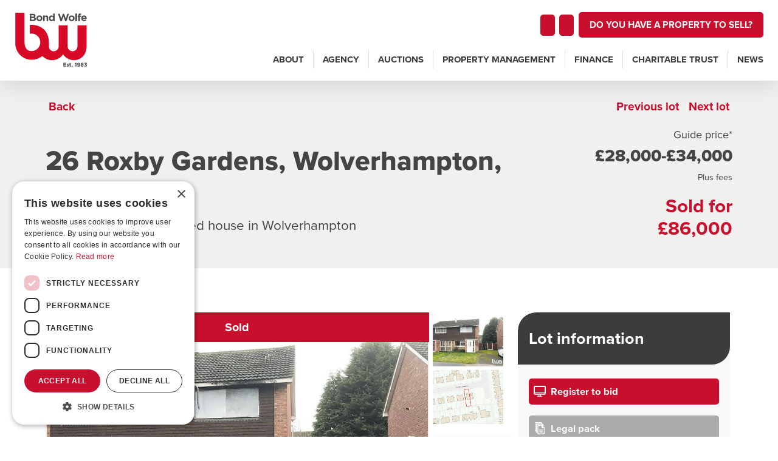

--- FILE ---
content_type: text/html; charset=UTF-8
request_url: https://www.bondwolfe.com/auctions/properties/94266-property-auction-wolverhampton/
body_size: 33162
content:

<!doctype html>
<html lang="en-GB">
  <head>
    <meta charset="utf-8">
<script type="text/javascript">
/* <![CDATA[ */
var gform;gform||(document.addEventListener("gform_main_scripts_loaded",function(){gform.scriptsLoaded=!0}),document.addEventListener("gform/theme/scripts_loaded",function(){gform.themeScriptsLoaded=!0}),window.addEventListener("DOMContentLoaded",function(){gform.domLoaded=!0}),gform={domLoaded:!1,scriptsLoaded:!1,themeScriptsLoaded:!1,isFormEditor:()=>"function"==typeof InitializeEditor,callIfLoaded:function(o){return!(!gform.domLoaded||!gform.scriptsLoaded||!gform.themeScriptsLoaded&&!gform.isFormEditor()||(gform.isFormEditor()&&console.warn("The use of gform.initializeOnLoaded() is deprecated in the form editor context and will be removed in Gravity Forms 3.1."),o(),0))},initializeOnLoaded:function(o){gform.callIfLoaded(o)||(document.addEventListener("gform_main_scripts_loaded",()=>{gform.scriptsLoaded=!0,gform.callIfLoaded(o)}),document.addEventListener("gform/theme/scripts_loaded",()=>{gform.themeScriptsLoaded=!0,gform.callIfLoaded(o)}),window.addEventListener("DOMContentLoaded",()=>{gform.domLoaded=!0,gform.callIfLoaded(o)}))},hooks:{action:{},filter:{}},addAction:function(o,r,e,t){gform.addHook("action",o,r,e,t)},addFilter:function(o,r,e,t){gform.addHook("filter",o,r,e,t)},doAction:function(o){gform.doHook("action",o,arguments)},applyFilters:function(o){return gform.doHook("filter",o,arguments)},removeAction:function(o,r){gform.removeHook("action",o,r)},removeFilter:function(o,r,e){gform.removeHook("filter",o,r,e)},addHook:function(o,r,e,t,n){null==gform.hooks[o][r]&&(gform.hooks[o][r]=[]);var d=gform.hooks[o][r];null==n&&(n=r+"_"+d.length),gform.hooks[o][r].push({tag:n,callable:e,priority:t=null==t?10:t})},doHook:function(r,o,e){var t;if(e=Array.prototype.slice.call(e,1),null!=gform.hooks[r][o]&&((o=gform.hooks[r][o]).sort(function(o,r){return o.priority-r.priority}),o.forEach(function(o){"function"!=typeof(t=o.callable)&&(t=window[t]),"action"==r?t.apply(null,e):e[0]=t.apply(null,e)})),"filter"==r)return e[0]},removeHook:function(o,r,t,n){var e;null!=gform.hooks[o][r]&&(e=(e=gform.hooks[o][r]).filter(function(o,r,e){return!!(null!=n&&n!=o.tag||null!=t&&t!=o.priority)}),gform.hooks[o][r]=e)}});
/* ]]> */
</script>

    <meta http-equiv="x-ua-compatible" content="ie=edge">
    <meta name="viewport" content="width=device-width, initial-scale=1">
	<link rel="preconnect" href="https://p.typekit.net" />
	<link rel="preconnect" href="https://use.typekit.net" />
	<link rel="preconnect" href="https://cdn.eigpropertyauctions.co.uk" />
	<link rel="preconnect" href="https://www.googletagmanager.com" />
	<link rel="dns-prefetch" href="https://connect.facebook.net" />
	<link rel="dns-prefetch" href="https://www.facebook.com" />
	<link rel="dns-prefetch" href="https://www.google-analytics.com" />
	<link rel="dns-prefetch" href="https://unpkg.com" />
    <meta name='robots' content='index, follow, max-image-preview:large, max-snippet:-1, max-video-preview:-1' />
	<style>img:is([sizes="auto" i], [sizes^="auto," i]) { contain-intrinsic-size: 3000px 1500px }</style>
	
    
    <script>(function(w,d,s,l,i){w[l]=w[l]||[];w[l].push({'gtm.start':
    new Date().getTime(),event:'gtm.js'});var f=d.getElementsByTagName(s)[0],
    j=d.createElement(s),dl=l!='dataLayer'?'&l='+l:'';j.async=true;j.src=
    'https://www.googletagmanager.com/gtm.js?id='+i+dl;f.parentNode.insertBefore(j,f);
    })(window,document,'script','dataLayer','GTM-N9GTW7HT');</script>
    


	
	<title>2 bedroom semi detached house in Wolverhampton Property auctions Bond Wolfe</title>
	<link rel="canonical" href="https://www.bondwolfe.com/auctions/properties/94266-property-auction-wolverhampton/" />
	<meta property="og:locale" content="en_GB" />
	<meta property="og:type" content="article" />
	<meta property="og:title" content="2 bedroom semi detached house in Wolverhampton Property auctions Bond Wolfe" />
	<meta property="og:url" content="https://www.bondwolfe.com/auctions/properties/94266-property-auction-wolverhampton/" />
	<meta property="og:site_name" content="Bond Wolfe" />
	<meta property="article:publisher" content="https://www.facebook.com/BondWolfe" />
	<meta name="twitter:card" content="summary_large_image" />
	<meta name="twitter:site" content="@BondWolfe" />
	<script type="application/ld+json" class="yoast-schema-graph">{"@context":"https://schema.org","@graph":[{"@type":"WebPage","@id":"https://www.bondwolfe.com/auctions/properties/94266-property-auction-wolverhampton/","url":"https://www.bondwolfe.com/auctions/properties/94266-property-auction-wolverhampton/","name":"2 bedroom semi detached house in Wolverhampton Property auctions Bond Wolfe","isPartOf":{"@id":"https://www.bondwolfe.com/#website"},"datePublished":"2024-05-03T14:30:39+00:00","breadcrumb":{"@id":"https://www.bondwolfe.com/auctions/properties/94266-property-auction-wolverhampton/#breadcrumb"},"inLanguage":"en-GB","potentialAction":[{"@type":"ReadAction","target":["https://www.bondwolfe.com/auctions/properties/94266-property-auction-wolverhampton/"]}]},{"@type":"BreadcrumbList","@id":"https://www.bondwolfe.com/auctions/properties/94266-property-auction-wolverhampton/#breadcrumb","itemListElement":[{"@type":"ListItem","position":1,"name":"Auction Properties","item":"https://www.bondwolfe.com/auctions/properties/"},{"@type":"ListItem","position":2,"name":"2 bedroom semi detached house in Wolverhampton"}]},{"@type":"WebSite","@id":"https://www.bondwolfe.com/#website","url":"https://www.bondwolfe.com/","name":"Bond Wolfe","description":"Property auctions and commercial property sales &amp; lettings","publisher":{"@id":"https://www.bondwolfe.com/#organization"},"potentialAction":[{"@type":"SearchAction","target":{"@type":"EntryPoint","urlTemplate":"https://www.bondwolfe.com/?s={search_term_string}"},"query-input":{"@type":"PropertyValueSpecification","valueRequired":true,"valueName":"search_term_string"}}],"inLanguage":"en-GB"},{"@type":"Organization","@id":"https://www.bondwolfe.com/#organization","name":"Bond Wolfe","url":"https://www.bondwolfe.com/","logo":{"@type":"ImageObject","inLanguage":"en-GB","@id":"https://www.bondwolfe.com/#/schema/logo/image/","url":"https://www.bondwolfe.com/wp-content/uploads/2021/06/BW-rgb-logo.png","contentUrl":"https://www.bondwolfe.com/wp-content/uploads/2021/06/BW-rgb-logo.png","width":500,"height":379,"caption":"Bond Wolfe"},"image":{"@id":"https://www.bondwolfe.com/#/schema/logo/image/"},"sameAs":["https://www.facebook.com/BondWolfe","https://x.com/BondWolfe","https://www.instagram.com/bondwolfecom/","https://www.linkedin.com/company/bondwolfe/","https://www.youtube.com/channel/UC7kxiisHYvetQRTyFmhw5Gw"]}]}</script>
	


		<style>
			.lazyload,
			.lazyloading {
				max-width: 100%;
			}
		</style>
		<style id='classic-theme-styles-inline-css' type='text/css'>
/*! This file is auto-generated */
.wp-block-button__link{color:#fff;background-color:#32373c;border-radius:9999px;box-shadow:none;text-decoration:none;padding:calc(.667em + 2px) calc(1.333em + 2px);font-size:1.125em}.wp-block-file__button{background:#32373c;color:#fff;text-decoration:none}
</style>
<style id='global-styles-inline-css' type='text/css'>
:root{--wp--preset--aspect-ratio--square: 1;--wp--preset--aspect-ratio--4-3: 4/3;--wp--preset--aspect-ratio--3-4: 3/4;--wp--preset--aspect-ratio--3-2: 3/2;--wp--preset--aspect-ratio--2-3: 2/3;--wp--preset--aspect-ratio--16-9: 16/9;--wp--preset--aspect-ratio--9-16: 9/16;--wp--preset--color--black: #000000;--wp--preset--color--cyan-bluish-gray: #abb8c3;--wp--preset--color--white: #ffffff;--wp--preset--color--pale-pink: #f78da7;--wp--preset--color--vivid-red: #cf2e2e;--wp--preset--color--luminous-vivid-orange: #ff6900;--wp--preset--color--luminous-vivid-amber: #fcb900;--wp--preset--color--light-green-cyan: #7bdcb5;--wp--preset--color--vivid-green-cyan: #00d084;--wp--preset--color--pale-cyan-blue: #8ed1fc;--wp--preset--color--vivid-cyan-blue: #0693e3;--wp--preset--color--vivid-purple: #9b51e0;--wp--preset--gradient--vivid-cyan-blue-to-vivid-purple: linear-gradient(135deg,rgba(6,147,227,1) 0%,rgb(155,81,224) 100%);--wp--preset--gradient--light-green-cyan-to-vivid-green-cyan: linear-gradient(135deg,rgb(122,220,180) 0%,rgb(0,208,130) 100%);--wp--preset--gradient--luminous-vivid-amber-to-luminous-vivid-orange: linear-gradient(135deg,rgba(252,185,0,1) 0%,rgba(255,105,0,1) 100%);--wp--preset--gradient--luminous-vivid-orange-to-vivid-red: linear-gradient(135deg,rgba(255,105,0,1) 0%,rgb(207,46,46) 100%);--wp--preset--gradient--very-light-gray-to-cyan-bluish-gray: linear-gradient(135deg,rgb(238,238,238) 0%,rgb(169,184,195) 100%);--wp--preset--gradient--cool-to-warm-spectrum: linear-gradient(135deg,rgb(74,234,220) 0%,rgb(151,120,209) 20%,rgb(207,42,186) 40%,rgb(238,44,130) 60%,rgb(251,105,98) 80%,rgb(254,248,76) 100%);--wp--preset--gradient--blush-light-purple: linear-gradient(135deg,rgb(255,206,236) 0%,rgb(152,150,240) 100%);--wp--preset--gradient--blush-bordeaux: linear-gradient(135deg,rgb(254,205,165) 0%,rgb(254,45,45) 50%,rgb(107,0,62) 100%);--wp--preset--gradient--luminous-dusk: linear-gradient(135deg,rgb(255,203,112) 0%,rgb(199,81,192) 50%,rgb(65,88,208) 100%);--wp--preset--gradient--pale-ocean: linear-gradient(135deg,rgb(255,245,203) 0%,rgb(182,227,212) 50%,rgb(51,167,181) 100%);--wp--preset--gradient--electric-grass: linear-gradient(135deg,rgb(202,248,128) 0%,rgb(113,206,126) 100%);--wp--preset--gradient--midnight: linear-gradient(135deg,rgb(2,3,129) 0%,rgb(40,116,252) 100%);--wp--preset--font-size--small: 13px;--wp--preset--font-size--medium: 20px;--wp--preset--font-size--large: 36px;--wp--preset--font-size--x-large: 42px;--wp--preset--spacing--20: 0.44rem;--wp--preset--spacing--30: 0.67rem;--wp--preset--spacing--40: 1rem;--wp--preset--spacing--50: 1.5rem;--wp--preset--spacing--60: 2.25rem;--wp--preset--spacing--70: 3.38rem;--wp--preset--spacing--80: 5.06rem;--wp--preset--shadow--natural: 6px 6px 9px rgba(0, 0, 0, 0.2);--wp--preset--shadow--deep: 12px 12px 50px rgba(0, 0, 0, 0.4);--wp--preset--shadow--sharp: 6px 6px 0px rgba(0, 0, 0, 0.2);--wp--preset--shadow--outlined: 6px 6px 0px -3px rgba(255, 255, 255, 1), 6px 6px rgba(0, 0, 0, 1);--wp--preset--shadow--crisp: 6px 6px 0px rgba(0, 0, 0, 1);}:where(.is-layout-flex){gap: 0.5em;}:where(.is-layout-grid){gap: 0.5em;}body .is-layout-flex{display: flex;}.is-layout-flex{flex-wrap: wrap;align-items: center;}.is-layout-flex > :is(*, div){margin: 0;}body .is-layout-grid{display: grid;}.is-layout-grid > :is(*, div){margin: 0;}:where(.wp-block-columns.is-layout-flex){gap: 2em;}:where(.wp-block-columns.is-layout-grid){gap: 2em;}:where(.wp-block-post-template.is-layout-flex){gap: 1.25em;}:where(.wp-block-post-template.is-layout-grid){gap: 1.25em;}.has-black-color{color: var(--wp--preset--color--black) !important;}.has-cyan-bluish-gray-color{color: var(--wp--preset--color--cyan-bluish-gray) !important;}.has-white-color{color: var(--wp--preset--color--white) !important;}.has-pale-pink-color{color: var(--wp--preset--color--pale-pink) !important;}.has-vivid-red-color{color: var(--wp--preset--color--vivid-red) !important;}.has-luminous-vivid-orange-color{color: var(--wp--preset--color--luminous-vivid-orange) !important;}.has-luminous-vivid-amber-color{color: var(--wp--preset--color--luminous-vivid-amber) !important;}.has-light-green-cyan-color{color: var(--wp--preset--color--light-green-cyan) !important;}.has-vivid-green-cyan-color{color: var(--wp--preset--color--vivid-green-cyan) !important;}.has-pale-cyan-blue-color{color: var(--wp--preset--color--pale-cyan-blue) !important;}.has-vivid-cyan-blue-color{color: var(--wp--preset--color--vivid-cyan-blue) !important;}.has-vivid-purple-color{color: var(--wp--preset--color--vivid-purple) !important;}.has-black-background-color{background-color: var(--wp--preset--color--black) !important;}.has-cyan-bluish-gray-background-color{background-color: var(--wp--preset--color--cyan-bluish-gray) !important;}.has-white-background-color{background-color: var(--wp--preset--color--white) !important;}.has-pale-pink-background-color{background-color: var(--wp--preset--color--pale-pink) !important;}.has-vivid-red-background-color{background-color: var(--wp--preset--color--vivid-red) !important;}.has-luminous-vivid-orange-background-color{background-color: var(--wp--preset--color--luminous-vivid-orange) !important;}.has-luminous-vivid-amber-background-color{background-color: var(--wp--preset--color--luminous-vivid-amber) !important;}.has-light-green-cyan-background-color{background-color: var(--wp--preset--color--light-green-cyan) !important;}.has-vivid-green-cyan-background-color{background-color: var(--wp--preset--color--vivid-green-cyan) !important;}.has-pale-cyan-blue-background-color{background-color: var(--wp--preset--color--pale-cyan-blue) !important;}.has-vivid-cyan-blue-background-color{background-color: var(--wp--preset--color--vivid-cyan-blue) !important;}.has-vivid-purple-background-color{background-color: var(--wp--preset--color--vivid-purple) !important;}.has-black-border-color{border-color: var(--wp--preset--color--black) !important;}.has-cyan-bluish-gray-border-color{border-color: var(--wp--preset--color--cyan-bluish-gray) !important;}.has-white-border-color{border-color: var(--wp--preset--color--white) !important;}.has-pale-pink-border-color{border-color: var(--wp--preset--color--pale-pink) !important;}.has-vivid-red-border-color{border-color: var(--wp--preset--color--vivid-red) !important;}.has-luminous-vivid-orange-border-color{border-color: var(--wp--preset--color--luminous-vivid-orange) !important;}.has-luminous-vivid-amber-border-color{border-color: var(--wp--preset--color--luminous-vivid-amber) !important;}.has-light-green-cyan-border-color{border-color: var(--wp--preset--color--light-green-cyan) !important;}.has-vivid-green-cyan-border-color{border-color: var(--wp--preset--color--vivid-green-cyan) !important;}.has-pale-cyan-blue-border-color{border-color: var(--wp--preset--color--pale-cyan-blue) !important;}.has-vivid-cyan-blue-border-color{border-color: var(--wp--preset--color--vivid-cyan-blue) !important;}.has-vivid-purple-border-color{border-color: var(--wp--preset--color--vivid-purple) !important;}.has-vivid-cyan-blue-to-vivid-purple-gradient-background{background: var(--wp--preset--gradient--vivid-cyan-blue-to-vivid-purple) !important;}.has-light-green-cyan-to-vivid-green-cyan-gradient-background{background: var(--wp--preset--gradient--light-green-cyan-to-vivid-green-cyan) !important;}.has-luminous-vivid-amber-to-luminous-vivid-orange-gradient-background{background: var(--wp--preset--gradient--luminous-vivid-amber-to-luminous-vivid-orange) !important;}.has-luminous-vivid-orange-to-vivid-red-gradient-background{background: var(--wp--preset--gradient--luminous-vivid-orange-to-vivid-red) !important;}.has-very-light-gray-to-cyan-bluish-gray-gradient-background{background: var(--wp--preset--gradient--very-light-gray-to-cyan-bluish-gray) !important;}.has-cool-to-warm-spectrum-gradient-background{background: var(--wp--preset--gradient--cool-to-warm-spectrum) !important;}.has-blush-light-purple-gradient-background{background: var(--wp--preset--gradient--blush-light-purple) !important;}.has-blush-bordeaux-gradient-background{background: var(--wp--preset--gradient--blush-bordeaux) !important;}.has-luminous-dusk-gradient-background{background: var(--wp--preset--gradient--luminous-dusk) !important;}.has-pale-ocean-gradient-background{background: var(--wp--preset--gradient--pale-ocean) !important;}.has-electric-grass-gradient-background{background: var(--wp--preset--gradient--electric-grass) !important;}.has-midnight-gradient-background{background: var(--wp--preset--gradient--midnight) !important;}.has-small-font-size{font-size: var(--wp--preset--font-size--small) !important;}.has-medium-font-size{font-size: var(--wp--preset--font-size--medium) !important;}.has-large-font-size{font-size: var(--wp--preset--font-size--large) !important;}.has-x-large-font-size{font-size: var(--wp--preset--font-size--x-large) !important;}
:where(.wp-block-post-template.is-layout-flex){gap: 1.25em;}:where(.wp-block-post-template.is-layout-grid){gap: 1.25em;}
:where(.wp-block-columns.is-layout-flex){gap: 2em;}:where(.wp-block-columns.is-layout-grid){gap: 2em;}
:root :where(.wp-block-pullquote){font-size: 1.5em;line-height: 1.6;}
</style>
<link rel='stylesheet' id='megamenu-css' href='https://www.bondwolfe.com/wp-content/cache/asset-cleanup/css/item/content__uploads__maxmegamenu__style-css-vffcd3ad7676790fd7b6e3567f6c825dc99eb2b07.css' type='text/css' media='all' />
<link rel='stylesheet' id='tjd-property-search-css' href='https://www.bondwolfe.com/wp-content/cache/asset-cleanup/css/item/bwa__properties__css__style-css-v11c5fb5a93204898b358e46fb937e510e00d7589.css' type='text/css' media='all' />
<link rel='stylesheet' id='simple-favorites-css' href='https://www.bondwolfe.com/wp-content/cache/asset-cleanup/css/item/favorites__assets__css__favorites-css-ve376a0abc95ee759b631ef23bd3d56c1485c6fbc.css' type='text/css' media='all' />
<link rel='stylesheet' id='shiftnav-css' href='https://www.bondwolfe.com/wp-content/plugins/shiftnav-pro/pro/assets/css/shiftnav.min.css?ver=1.8.2' type='text/css' media='all' />
<link rel='stylesheet' id='shiftnav-light-css' href='https://www.bondwolfe.com/wp-content/cache/asset-cleanup/css/item/shiftnav-pro__assets__css__skins__light-css-v8a91e4b01494e6894331c9f125c863f408bc2661.css' type='text/css' media='all' />
<link rel='stylesheet' id='sage/css-css' href='https://www.bondwolfe.com/wp-content/cache/asset-cleanup/css/item/bwa__dist__styles__main-74770d7dd5-css-va11338b3511bbf13b1e7fa6a37c6dcd485466869.css' type='text/css' media='all' />
<link rel='stylesheet' id='shiftnav-font-awesome-css' href='https://www.bondwolfe.com/wp-content/plugins/shiftnav-pro/assets/css/fontawesome/css/font-awesome.min.css?ver=1.8.2' type='text/css' media='all' />
<script type="text/javascript" src="https://www.bondwolfe.com/wp-includes/js/jquery/jquery.min.js?ver=3.7.1" id="jquery-core-js"></script>
<script type="text/javascript" src="https://www.bondwolfe.com/wp-includes/js/jquery/jquery-migrate.min.js?ver=3.4.1" id="jquery-migrate-js"></script>
<script type="text/javascript" id="favorites-js-extra">
/* <![CDATA[ */
var favorites_data = {"ajaxurl":"https:\/\/www.bondwolfe.com\/wp-admin\/admin-ajax.php","nonce":"af08fdcf47","favorite":"Save property <i class='icon ion-md-heart-empty'><\/i>","favorited":"Saved <i class='icon ion-md-heart'><\/i>","includecount":"","indicate_loading":"","loading_text":"Loading","loading_image":"","loading_image_active":"","loading_image_preload":"","cache_enabled":"1","button_options":{"button_type":"custom","custom_colors":false,"box_shadow":false,"include_count":false,"default":{"background_default":false,"border_default":false,"text_default":false,"icon_default":false,"count_default":false},"active":{"background_active":false,"border_active":false,"text_active":false,"icon_active":false,"count_active":false}},"authentication_modal_content":"<p>Please login to add favorites.<\/p><p><a href=\"#\" data-favorites-modal-close>Dismiss this notice<\/a><\/p>","authentication_redirect":"","dev_mode":"","logged_in":"","user_id":"0","authentication_redirect_url":"https:\/\/www.bondwolfe.com\/wp-login.php"};
/* ]]> */
</script>
<script type="text/javascript" src="https://www.bondwolfe.com/wp-content/plugins/favorites/assets/js/favorites.min.js?ver=2.3.6" id="favorites-js"></script>
<link rel="alternate" title="oEmbed (JSON)" type="application/json+oembed" href="https://www.bondwolfe.com/wp-json/oembed/1.0/embed?url=https%3A%2F%2Fwww.bondwolfe.com%2Fauctions%2Fproperties%2F94266-property-auction-wolverhampton%2F" />
<link rel="alternate" title="oEmbed (XML)" type="text/xml+oembed" href="https://www.bondwolfe.com/wp-json/oembed/1.0/embed?url=https%3A%2F%2Fwww.bondwolfe.com%2Fauctions%2Fproperties%2F94266-property-auction-wolverhampton%2F&#038;format=xml" />
<script type="text/javascript" src="https://www.inspiration-insight.com/js/800467.js" ></script>
<noscript><img src="https://www.inspiration-insight.com/800467.png" style="display:none;" /></noscript>
		
		<style type="text/css" id="shiftnav-dynamic-css">
			
/** ShiftNav Custom Menu Styles (Customizer) **/
/* shiftnav-main */
.shiftnav.shiftnav-shiftnav-main { background:#ffffff; color:#515151; }
.shiftnav.shiftnav-shiftnav-main ul.shiftnav-menu li.menu-item > .shiftnav-target { background:#ffffff; color:#515151; font-weight:bold; }
.shiftnav.shiftnav-shiftnav-main ul.shiftnav-menu li.menu-item.shiftnav-active > .shiftnav-target, .shiftnav.shiftnav-shiftnav-main ul.shiftnav-menu li.menu-item.shiftnav-in-transition > .shiftnav-target, .shiftnav.shiftnav-shiftnav-main ul.shiftnav-menu.shiftnav-active-on-hover li.menu-item > .shiftnav-target:hover, .shiftnav.shiftnav-shiftnav-main ul.shiftnav-menu.shiftnav-active-highlight li.menu-item > .shiftnav-target:active { background:#ffffff; color:#c8102e; }
.shiftnav.shiftnav-shiftnav-main ul.shiftnav-menu li.menu-item.current-menu-item > .shiftnav-target, .shiftnav.shiftnav-shiftnav-main ul.shiftnav-menu li.menu-item ul.sub-menu .current-menu-item > .shiftnav-target, .shiftnav.shiftnav-shiftnav-main ul.shiftnav-menu > li.shiftnav-sub-accordion.current-menu-ancestor > .shiftnav-target, .shiftnav.shiftnav-shiftnav-main ul.shiftnav-menu > li.shiftnav-sub-shift.current-menu-ancestor > .shiftnav-target { background:#ffffff; color:#c8102e; }
.shiftnav.shiftnav-shiftnav-main ul.shiftnav-menu li.menu-item.shiftnav-highlight > .shiftnav-target, .shiftnav.shiftnav-shiftnav-main ul.shiftnav-menu li.menu-item ul.sub-menu .shiftnav-highlight > .shiftnav-target { background:#ffffff; color:#c8102e; }
.shiftnav.shiftnav-shiftnav-main ul.shiftnav-menu > li.menu-item > .shiftnav-target { text-transform:uppercase; }
.shiftnav.shiftnav-shiftnav-main ul.shiftnav-menu li.menu-item > .shiftnav-submenu-activation { color:#848484; }
.shiftnav.shiftnav-shiftnav-main ul.shiftnav-menu li.menu-item > .shiftnav-submenu-activation:hover, .shiftnav.shiftnav-shiftnav-main ul.shiftnav-menu li.menu-item.shiftnav-active > .shiftnav-submenu-activation, .shiftnav.shiftnav-shiftnav-main ul.shiftnav-menu li.menu-item.shiftnav-in-transition > .shiftnav-submenu-activation { color:#c8102e; }
.shiftnav.shiftnav-shiftnav-main ul.shiftnav-menu ul.sub-menu { background:#ffffff; }
.shiftnav.shiftnav-shiftnav-main ul.shiftnav-menu ul.sub-menu li.menu-item > .shiftnav-target { background:#ffffff; color:#666666; }
/* alternative_menu */
.shiftnav.shiftnav-alternative_menu { color:#515151; }
.shiftnav.shiftnav-alternative_menu ul.shiftnav-menu li.menu-item > .shiftnav-target { background:#ffffff; color:#515151; font-weight:bold; }
.shiftnav.shiftnav-alternative_menu ul.shiftnav-menu li.menu-item.shiftnav-active > .shiftnav-target, .shiftnav.shiftnav-alternative_menu ul.shiftnav-menu li.menu-item.shiftnav-in-transition > .shiftnav-target, .shiftnav.shiftnav-alternative_menu ul.shiftnav-menu.shiftnav-active-on-hover li.menu-item > .shiftnav-target:hover, .shiftnav.shiftnav-alternative_menu ul.shiftnav-menu.shiftnav-active-highlight li.menu-item > .shiftnav-target:active { background:#ffffff; color:#c8102e; }
.shiftnav.shiftnav-alternative_menu ul.shiftnav-menu li.menu-item.current-menu-item > .shiftnav-target, .shiftnav.shiftnav-alternative_menu ul.shiftnav-menu li.menu-item ul.sub-menu .current-menu-item > .shiftnav-target, .shiftnav.shiftnav-alternative_menu ul.shiftnav-menu > li.shiftnav-sub-accordion.current-menu-ancestor > .shiftnav-target, .shiftnav.shiftnav-alternative_menu ul.shiftnav-menu > li.shiftnav-sub-shift.current-menu-ancestor > .shiftnav-target { background:#ffffff; color:#c8102e; }
.shiftnav.shiftnav-alternative_menu ul.shiftnav-menu li.menu-item.shiftnav-highlight > .shiftnav-target, .shiftnav.shiftnav-alternative_menu ul.shiftnav-menu li.menu-item ul.sub-menu .shiftnav-highlight > .shiftnav-target { color:#c8102e; }
.shiftnav.shiftnav-alternative_menu ul.shiftnav-menu > li.menu-item > .shiftnav-target { text-transform:uppercase; }
.shiftnav.shiftnav-alternative_menu ul.shiftnav-menu li.menu-item > .shiftnav-submenu-activation { color:#848484; }
.shiftnav.shiftnav-alternative_menu ul.shiftnav-menu li.menu-item > .shiftnav-submenu-activation:hover, .shiftnav.shiftnav-alternative_menu ul.shiftnav-menu li.menu-item.shiftnav-active > .shiftnav-submenu-activation, .shiftnav.shiftnav-alternative_menu ul.shiftnav-menu li.menu-item.shiftnav-in-transition > .shiftnav-submenu-activation { color:#c8102e; }
.shiftnav.shiftnav-alternative_menu ul.shiftnav-menu ul.sub-menu { background:#ffffff; }
.shiftnav.shiftnav-alternative_menu ul.shiftnav-menu ul.sub-menu li.menu-item > .shiftnav-target { background:#ffffff; color:#666666; }


/** ShiftNav Custom Tweaks (General Settings) **/
.shiftnav li.menu-item.shiftnav-sub-accordion.shiftnav-active>ul.sub-menu {
max-height: none;
transition-duration: 0s;
transition-delay: 0s;
}

.shiftnav.shiftnav-transition-standard ul.shiftnav-menu ul.sub-menu, .shiftnav.shiftnav-transition-standard ul.shiftnav-menu ul.sub-menu ul.sub-menu {
transition-duration: 0s;
transition-delay: 0s;
transition-timing-function: ease-in;
}
/* Status: Loaded from Transient */
		</style>
		

			<script>
			document.documentElement.className = document.documentElement.className.replace('no-js', 'js');
		</script>
				<style>
			.no-js img.lazyload {
				display: none;
			}

			figure.wp-block-image img.lazyloading {
				min-width: 150px;
			}

			.lazyload,
			.lazyloading {
				--smush-placeholder-width: 100px;
				--smush-placeholder-aspect-ratio: 1/1;
				width: var(--smush-image-width, var(--smush-placeholder-width)) !important;
				aspect-ratio: var(--smush-image-aspect-ratio, var(--smush-placeholder-aspect-ratio)) !important;
			}

						.lazyload, .lazyloading {
				opacity: 0;
			}

			.lazyloaded {
				opacity: 1;
				transition: opacity 400ms;
				transition-delay: 0ms;
			}

					</style>
		<style type="text/css">.recentcomments a{display:inline !important;padding:0 !important;margin:0 !important;}</style><link rel="icon" href="https://www.bondwolfe.com/wp-content/uploads/2024/01/cropped-1983-square-32x32.png" sizes="32x32" />
<link rel="icon" href="https://www.bondwolfe.com/wp-content/uploads/2024/01/cropped-1983-square-192x192.png" sizes="192x192" />
<link rel="apple-touch-icon" href="https://www.bondwolfe.com/wp-content/uploads/2024/01/cropped-1983-square-180x180.png" />
<meta name="msapplication-TileImage" content="https://www.bondwolfe.com/wp-content/uploads/2024/01/cropped-1983-square-270x270.png" />
<style type="text/css">/** Mega Menu CSS: fs **/</style>
	<link rel="stylesheet" href="https://use.typekit.net/tsx1vul.css">
	<link rel="apple-touch-icon" sizes="180x180" href="https://www.bondwolfe.com/wp-content/themes/bwa/assets/images/favicons-v2/apple-touch-icon.png?v=2">
	<link rel="icon" type="image/png" sizes="32x32" href="https://www.bondwolfe.com/wp-content/themes/bwa/assets/images/favicons-v2/favicon-32x32.png?v=2">
	<link rel="icon" type="image/png" sizes="16x16" href="https://www.bondwolfe.com/wp-content/themes/bwa/assets/images/favicons-v2/favicon-16x16.png?v=2">
	<link rel="manifest" href="https://www.bondwolfe.com/wp-content/themes/bwa/assets/images/favicons-v2/site.webmanifest?v=2">
	<link rel="mask-icon" href="https://www.bondwolfe.com/wp-content/themes/bwa/assets/images/favicons-v2/safari-pinned-tab.svg?v=2" color="#c8102e">
	<link rel="shortcut icon" href="https://www.bondwolfe.com/wp-content/themes/bwa/assets/images/favicons-v2/favicon.ico?v=2">
	<meta name="msapplication-TileColor" content="#c8102e">
	<meta name="msapplication-config" content="https://www.bondwolfe.com/wp-content/themes/bwa/assets/images/favicons-v2/browserconfig.xml?v=2">
	<meta name="theme-color" content="#ffffff">
	
	<script type="text/javascript" src="//widget.trustpilot.com/bootstrap/v5/tp.widget.bootstrap.min.js" async></script>
	
	<link href="https://unpkg.com/ionicons@4.5.10-0/dist/css/ionicons.min.css" rel="stylesheet">
</head>
  <body class="wp-singular property-template-default single single-property postid-1765 wp-theme-bwa mega-menu-primary-navigation 94266-property-auction-wolverhampton sidebar-primary">
    <!--[if IE]>
      <div class="alert alert-warning">
        You are using an <strong>outdated</strong> browser. Please <a href="http://browsehappy.com/">upgrade your browser</a> to improve your experience.      </div>
    <![endif]-->
    <svg xmlns="http://www.w3.org/2000/svg" style="display: none;">
    <style type="text/css">
    	.st0{fill-rule:evenodd;clip-rule:evenodd;}
    </style>
    <symbol id="calendar" viewBox="0 0 26 26">
      <g stroke="none" stroke-width="1" fill="none" fill-rule="evenodd">
          <g transform="translate(-132.000000, -1493.000000)">
              <g transform="translate(132.000000, 1493.000000)">
                  <g>
                      <g>
                          <path d="M18.1197822,4.52173442 C18.9543775,4.52173442 19.6297641,3.84757138 19.6297641,3.01448804 L19.6297641,1.50724167 C19.6297641,0.674111232 18.9543775,-4.71014493e-06 18.1197822,-4.71014493e-06 C17.2851869,-4.71014493e-06 16.6098004,0.674158333 16.6098004,1.50724167 L16.6098004,3.01448804 C16.6098004,3.84761848 17.2851869,4.52173442 18.1197822,4.52173442 Z M1.50998185,22.6086909 L22.6497278,22.6086909 L22.6497278,7.53622717 L1.50998185,7.53622717 L1.50998185,22.6086909 Z M24.1597096,3.01448804 L24.1597096,24.1159373 L0,24.1159373 L0,3.01448804 L3.77495463,3.01448804 C3.77495463,4.2612163 4.79093648,5.27535761 6.0399274,5.27535761 C7.28891833,5.27535761 8.30490018,4.2612163 8.30490018,3.01448804 L15.8548094,3.01448804 C15.8548094,4.2612163 16.8707913,5.27535761 18.1197822,5.27535761 C19.3687731,5.27535761 20.384755,4.2612163 20.384755,3.01448804 L24.1597096,3.01448804 Z M6.0399274,4.52173442 C6.87381488,4.52173442 7.54990926,3.84757138 7.54990926,3.01448804 L7.54990926,1.50724167 C7.54990926,0.674111232 6.87381488,-4.71014493e-06 6.0399274,-4.71014493e-06 C5.20603993,-4.71014493e-06 4.52994555,0.674158333 4.52994555,1.50724167 L4.52994555,3.01448804 C4.52994555,3.84761848 5.20603993,4.52173442 6.0399274,4.52173442 Z M10.569873,21.1014446 L13.5898367,21.1014446 L13.5898367,18.0869518 L10.569873,18.0869518 L10.569873,21.1014446 Z M4.52994555,21.1014446 L7.54990926,21.1014446 L7.54990926,18.0869518 L4.52994555,18.0869518 L4.52994555,21.1014446 Z M16.6098004,16.5797054 L19.6297641,16.5797054 L19.6297641,13.5652127 L16.6098004,13.5652127 L16.6098004,16.5797054 Z M10.569873,16.5797054 L13.5898367,16.5797054 L13.5898367,13.5652127 L10.569873,13.5652127 L10.569873,16.5797054 Z M4.52994555,16.5797054 L7.54990926,16.5797054 L7.54990926,13.5652127 L4.52994555,13.5652127 L4.52994555,16.5797054 Z M16.6098004,12.0579663 L19.6297641,12.0579663 L19.6297641,9.04347355 L16.6098004,9.04347355 L16.6098004,12.0579663 Z M10.569873,12.0579663 L13.5898367,12.0579663 L13.5898367,9.04347355 L10.569873,9.04347355 L10.569873,12.0579663 Z M4.52994555,12.0579663 L7.54990926,12.0579663 L7.54990926,9.04347355 L4.52994555,9.04347355 L4.52994555,12.0579663 Z" id="Fill-1" fill="#C8102E" mask="url(#mask-2)"></path>
                      </g>
                      <path d="M26,20.5362272 C26,23.5537815 23.5493466,25.9999953 20.5263158,25.9999953 C17.5032849,25.9999953 15.0526316,23.5537815 15.0526316,20.5362272 C15.0526316,17.5187199 17.5032849,15.0724591 20.5263158,15.0724591 C23.5493466,15.0724591 26,17.5187199 26,20.5362272" id="Fill-4" fill="#FFFFFF"></path>
                      <path d="M24.8018955,20.5362272 C24.8018955,22.8932779 22.8876632,24.8040424 20.5263347,24.8040424 C18.1650062,24.8040424 16.2507267,22.8932779 16.2507267,20.5362272 C16.2507267,18.1791764 18.1650062,16.268412 20.5263347,16.268412 C22.8876632,16.268412 24.8018955,18.1791764 24.8018955,20.5362272" id="Fill-6" fill="#FFFFFF"></path>
                      <path d="M20.5263158,16.9278134 C18.5330454,16.9278134 16.9113721,18.5465489 16.9113721,20.5362083 C16.9113721,22.5259149 18.5330454,24.1446504 20.5263158,24.1446504 C22.5195862,24.1446504 24.1412595,22.5259149 24.1412595,20.5362083 C24.1412595,18.5465489 22.5195862,16.9278134 20.5263158,16.9278134 M20.5263158,25.4634909 C17.8044791,25.4634909 15.5901379,23.2531141 15.5901379,20.5362083 C15.5901379,17.8193496 17.8044791,15.6089728 20.5263158,15.6089728 C23.2481525,15.6089728 25.4624936,17.8193496 25.4624936,20.5362083 C25.4624936,23.2531141 23.2481525,25.4634909 20.5263158,25.4634909" fill="#C8102E"></path>
                      <path d="M20.5263158,23.5492928 C20.1354192,23.5492928 19.8185118,23.2329594 19.8185118,22.842771 L19.8185118,18.2297022 C19.8185118,17.8394667 20.1354192,17.5231804 20.5263158,17.5231804 C20.9172123,17.5231804 21.2341198,17.8394667 21.2341198,18.2297022 L21.2341198,22.842771 C21.2341198,23.2329594 20.9172123,23.5492928 20.5263158,23.5492928" id="Fill-10" fill="#C8102E"></path>
                      <path d="M22.8370457,21.2427489 L18.2156047,21.2427489 C17.824661,21.2427489 17.5078007,20.9264156 17.5078007,20.5362272 C17.5078007,20.1460388 17.824661,19.8297054 18.2156047,19.8297054 L22.8370457,19.8297054 C23.2279423,19.8297054 23.5448497,20.1460388 23.5448497,20.5362272 C23.5448497,20.9264156 23.2279423,21.2427489 22.8370457,21.2427489" id="Fill-12" fill="#C8102E"></path>
                  </g>
              </g>
          </g>
      </g>
    </symbol>


    <symbol id="calendar-white" viewBox="0 0 26 26">
        <g stroke="none" stroke-width="1" fill="none" fill-rule="evenodd">
            <g transform="translate(-341.000000, -1136.000000)">
                <g transform="translate(341.000000, 1136.000000)">
                    <g>
                        <g>
                            <path d="M18.1197822,4.52173442 C18.9543775,4.52173442 19.6297641,3.84757138 19.6297641,3.01448804 L19.6297641,1.50724167 C19.6297641,0.674111232 18.9543775,-4.71014493e-06 18.1197822,-4.71014493e-06 C17.2851869,-4.71014493e-06 16.6098004,0.674158333 16.6098004,1.50724167 L16.6098004,3.01448804 C16.6098004,3.84761848 17.2851869,4.52173442 18.1197822,4.52173442 Z M1.50998185,22.6086909 L22.6497278,22.6086909 L22.6497278,7.53622717 L1.50998185,7.53622717 L1.50998185,22.6086909 Z M24.1597096,3.01448804 L24.1597096,24.1159373 L0,24.1159373 L0,3.01448804 L3.77495463,3.01448804 C3.77495463,4.2612163 4.79093648,5.27535761 6.0399274,5.27535761 C7.28891833,5.27535761 8.30490018,4.2612163 8.30490018,3.01448804 L15.8548094,3.01448804 C15.8548094,4.2612163 16.8707913,5.27535761 18.1197822,5.27535761 C19.3687731,5.27535761 20.384755,4.2612163 20.384755,3.01448804 L24.1597096,3.01448804 Z M6.0399274,4.52173442 C6.87381488,4.52173442 7.54990926,3.84757138 7.54990926,3.01448804 L7.54990926,1.50724167 C7.54990926,0.674111232 6.87381488,-4.71014493e-06 6.0399274,-4.71014493e-06 C5.20603993,-4.71014493e-06 4.52994555,0.674158333 4.52994555,1.50724167 L4.52994555,3.01448804 C4.52994555,3.84761848 5.20603993,4.52173442 6.0399274,4.52173442 Z M10.569873,21.1014446 L13.5898367,21.1014446 L13.5898367,18.0869518 L10.569873,18.0869518 L10.569873,21.1014446 Z M4.52994555,21.1014446 L7.54990926,21.1014446 L7.54990926,18.0869518 L4.52994555,18.0869518 L4.52994555,21.1014446 Z M16.6098004,16.5797054 L19.6297641,16.5797054 L19.6297641,13.5652127 L16.6098004,13.5652127 L16.6098004,16.5797054 Z M10.569873,16.5797054 L13.5898367,16.5797054 L13.5898367,13.5652127 L10.569873,13.5652127 L10.569873,16.5797054 Z M4.52994555,16.5797054 L7.54990926,16.5797054 L7.54990926,13.5652127 L4.52994555,13.5652127 L4.52994555,16.5797054 Z M16.6098004,12.0579663 L19.6297641,12.0579663 L19.6297641,9.04347355 L16.6098004,9.04347355 L16.6098004,12.0579663 Z M10.569873,12.0579663 L13.5898367,12.0579663 L13.5898367,9.04347355 L10.569873,9.04347355 L10.569873,12.0579663 Z M4.52994555,12.0579663 L7.54990926,12.0579663 L7.54990926,9.04347355 L4.52994555,9.04347355 L4.52994555,12.0579663 Z" fill="#FFFFFF" mask="url(#mask-2)"></path>
                        </g>
                        <path d="M26,20.5362272 C26,23.5537815 23.5493466,25.9999953 20.5263158,25.9999953 C17.5032849,25.9999953 15.0526316,23.5537815 15.0526316,20.5362272 C15.0526316,17.5187199 17.5032849,15.0724591 20.5263158,15.0724591 C23.5493466,15.0724591 26,17.5187199 26,20.5362272" fill="#FFFFFF"></path>
                        <path d="M24.8018955,20.5362272 C24.8018955,22.8932779 22.8876632,24.8040424 20.5263347,24.8040424 C18.1650062,24.8040424 16.2507267,22.8932779 16.2507267,20.5362272 C16.2507267,18.1791764 18.1650062,16.268412 20.5263347,16.268412 C22.8876632,16.268412 24.8018955,18.1791764 24.8018955,20.5362272" fill="#C8102E"></path>
                        <path d="M20.5263158,16.9278134 C18.5330454,16.9278134 16.9113721,18.5465489 16.9113721,20.5362083 C16.9113721,22.5259149 18.5330454,24.1446504 20.5263158,24.1446504 C22.5195862,24.1446504 24.1412595,22.5259149 24.1412595,20.5362083 C24.1412595,18.5465489 22.5195862,16.9278134 20.5263158,16.9278134 M20.5263158,25.4634909 C17.8044791,25.4634909 15.5901379,23.2531141 15.5901379,20.5362083 C15.5901379,17.8193496 17.8044791,15.6089728 20.5263158,15.6089728 C23.2481525,15.6089728 25.4624936,17.8193496 25.4624936,20.5362083 C25.4624936,23.2531141 23.2481525,25.4634909 20.5263158,25.4634909"></path>
                        <path d="M20.5263158,23.5492928 C20.1354192,23.5492928 19.8185118,23.2329594 19.8185118,22.842771 L19.8185118,18.2297022 C19.8185118,17.8394667 20.1354192,17.5231804 20.5263158,17.5231804 C20.9172123,17.5231804 21.2341198,17.8394667 21.2341198,18.2297022 L21.2341198,22.842771 C21.2341198,23.2329594 20.9172123,23.5492928 20.5263158,23.5492928" fill="#FFFFFF"></path>
                        <path d="M22.8370457,21.2427489 L18.2156047,21.2427489 C17.824661,21.2427489 17.5078007,20.9264156 17.5078007,20.5362272 C17.5078007,20.1460388 17.824661,19.8297054 18.2156047,19.8297054 L22.8370457,19.8297054 C23.2279423,19.8297054 23.5448497,20.1460388 23.5448497,20.5362272 C23.5448497,20.9264156 23.2279423,21.2427489 22.8370457,21.2427489" fill="#FFFFFF"></path>
                    </g>
                </g>
            </g>
        </g>
    </symbol>

    <symbol id="grid" viewBox="0 0 32 32">
        <g stroke="none" stroke-width="1" fill="none" fill-rule="evenodd">
            <g transform="translate(-1075.000000, -214.000000)" fill="#444">
                <g transform="translate(1075.000000, 214.000000)">
                    <rect x="0" y="0" width="10" height="10" rx="1"></rect>
                    <rect x="0" y="11" width="10" height="10" rx="1"></rect>
                    <rect x="0" y="22" width="10" height="10" rx="1"></rect>
                    <rect x="11" y="0" width="10" height="10" rx="1"></rect>
                    <rect x="11" y="11" width="10" height="10" rx="1"></rect>
                    <rect x="11" y="22" width="10" height="10" rx="1"></rect>
                    <rect x="22" y="0" width="10" height="10" rx="1"></rect>
                    <rect x="22" y="11" width="10" height="10" rx="1"></rect>
                    <rect x="22" y="22" width="10" height="10" rx="1"></rect>
                </g>
            </g>
        </g>
    </symbol>

    <symbol id="grid-alt" viewBox="0 0 24 24">
        <path d="M1.7007874,9.2088189 L9.20862992,9.2088189 L9.20862992,1.70097638 L1.7007874,1.70097638 L1.7007874,9.2088189 Z M10.0590236,10.9096063 L0.850393701,10.9096063 C0.380787402,10.9096063 0,10.5288189 0,10.0592126 L0,0.850393701 C0,0.380787402 0.380787402,0 0.850393701,0 L10.0590236,0 C10.5286299,0 10.9094173,0.380787402 10.9094173,0.850393701 L10.9094173,10.0592126 C10.9094173,10.5288189 10.5286299,10.9096063 10.0590236,10.9096063 L10.0590236,10.9096063 Z" fill="#C8102E"></path>
        <path d="M1.7007874,22.1969764 L9.20862992,22.1969764 L9.20862992,14.6891339 L1.7007874,14.6891339 L1.7007874,22.1969764 Z M10.0590236,23.8977638 L0.850393701,23.8977638 C0.380787402,23.8977638 0,23.5169764 0,23.0473701 L0,13.8387402 C0,13.3691339 0.380787402,12.9883465 0.850393701,12.9883465 L10.0590236,12.9883465 C10.5286299,12.9883465 10.9094173,13.3691339 10.9094173,13.8387402 L10.9094173,23.0473701 C10.9094173,23.5169764 10.5286299,23.8977638 10.0590236,23.8977638 L10.0590236,23.8977638 Z" fill="#C8102E"></path>
        <path d="M14.6891339,9.2088189 L22.1969764,9.2088189 L22.1969764,1.70097638 L14.6891339,1.70097638 L14.6891339,9.2088189 Z M23.0473701,10.9096063 L13.8387402,10.9096063 C13.3691339,10.9096063 12.9883465,10.5288189 12.9883465,10.0592126 L12.9883465,0.850393701 C12.9883465,0.380787402 13.3691339,0 13.8387402,0 L23.0473701,0 C23.5169764,0 23.8977638,0.380787402 23.8977638,0.850393701 L23.8977638,10.0592126 C23.8977638,10.5288189 23.5169764,10.9096063 23.0473701,10.9096063 L23.0473701,10.9096063 Z" fill="#C8102E"></path>
        <path d="M14.6891339,22.1969764 L22.1969764,22.1969764 L22.1969764,14.6891339 L14.6891339,14.6891339 L14.6891339,22.1969764 Z M23.0473701,23.8977638 L13.8387402,23.8977638 C13.3691339,23.8977638 12.9883465,23.5169764 12.9883465,23.0473701 L12.9883465,13.8387402 C12.9883465,13.3691339 13.3691339,12.9883465 13.8387402,12.9883465 L23.0473701,12.9883465 C23.5169764,12.9883465 23.8977638,13.3691339 23.8977638,13.8387402 L23.8977638,23.0473701 C23.8977638,23.5169764 23.5169764,23.8977638 23.0473701,23.8977638 L23.0473701,23.8977638 Z" fill="#C8102E"></path>
    </symbol>

    <symbol id="addendum" viewBox="0 0 175 175">
        <path fill-rule="evenodd" clip-rule="evenodd" class="st0" d="M151,149.7c-15.2,15.2-40.5,17.4-57.5,4.8c-4.3-3.2-8-7-11.7-10.6c-0.7-0.7-1.3-1.3-2-2
    	c-11.1-11-22.1-22-33.1-33.1c-8.7-8.7-17.4-17.4-26.2-26.1C8.8,70.8,7.3,51.7,17.1,38.2c0-0.1,0.1-0.2,0.1-0.3l0.2-0.5l6.3-6.3
    	l0.3-0.1l1-0.6c0.7-0.4,1.4-0.9,2.1-1.3c13.8-8.2,30.7-6.1,42,5.2c21.9,21.8,44.2,44.2,66.4,66.4c7.6,7.7,9.6,19.4,4.7,28.5
    	c-1.1,2.1-2.5,4.1-4.2,5.7c-8.3,8.3-21.5,9.3-30.7,2.3c-3.2-2.4-6.1-5.3-8.8-8.2c-0.8-0.8-1.6-1.7-2.4-2.5
    	C80.8,113.1,56.1,88.4,46.7,79c-3.1-3.1-3.1-8.3,0-11.4c3.1-3.1,8.3-3.1,11.4,0c10.2,10.2,38.8,38.8,54.5,54.6c2,2,3.7,3.3,6.1,3.5
    	c2.4,0.2,4.5-0.6,6.1-2.2c0.6-0.6,1.1-1.4,1.5-2.2c1.4-3,0.7-6.4-1.8-8.9c-8.4-8.4-16.7-16.7-25.1-25.1l-9.3-9.3
    	c-3.1-3.1-6.3-6.3-9.4-9.4C73.3,61,65.5,53.1,57.7,45.5c-5.3-5.3-11.6-6.8-18.7-4.6c-2.8,0.9-5.3,2.4-7.3,4.4
    	c-6.4,6.4-7,16.7-1.4,23.9c1.9,2.4,4.1,4.6,6.4,6.8c0.7,0.6,1.3,1.3,2,1.9c20.1,20.1,40.2,40.2,60.3,60.3
    	c10.2,10.1,26,11.3,37.6,2.9c1.1-0.8,2.2-1.7,3.2-2.7c9.7-9.7,11.1-25.3,3.3-36.4c-1.3-1.8-2.7-3.5-4.1-4.9
    	c-20.9-21-60.9-61-71.2-71.3c-2.5-2.5-2.5-6.5,0-8.9l2.5-2.5c2.5-2.5,6.4-2.4,8.9,0l21.4,21.4c16.7,16.7,33.3,33.3,49.9,50
    	c15.4,15.4,18,38.2,6.3,56.7C155.2,145,153.2,147.5,151,149.7z"/>
    </symbol>

    <symbol id="catalogue" viewBox="0 0 175 175">
        <path class="st0" d="M87.5,173.6c-0.8,0-1.5-0.1-2.2-0.4l-72-23.6c-8.6-3.1-13.3-9.2-13.3-17.1V18.4c0-6.9,3.4-13.1,8.6-15.8
        	c1.5-0.8,3.1-1.2,4.9-1.2c1.3,0,2.7,0.2,4,0.7l67.4,24.1c0.8,0.3,1.8,0.4,2.7,0.4c1,0,1.9-0.1,2.8-0.4l67.1-24
        	c1.4-0.4,2.7-0.7,4-0.7c2.4,0,4.6,0.7,6.5,2c4.4,3.1,7.2,8.8,7.2,15v114.1c0,5.5-2.3,13-13.2,17.1l-72.1,23.7
        	C89,173.5,88.3,173.6,87.5,173.6z M155.8,22.5c-0.2,0-0.5,0-0.7,0.1L95.5,44.1c-0.8,0.3-1.4,1-1.4,1.8v103.6c0,1.2,1.1,1.9,2.1,1.9
        	c0.2,0,0.5,0,0.7-0.1l59.5-20.4c0.8-0.3,1.3-1,1.3-1.8V24.5C157.8,23.3,156.8,22.5,155.8,22.5z M19.2,22.5c-1,0-2.1,0.7-2.1,1.9
        	v104.6c0,0.8,0.5,1.5,1.3,1.8l59.6,20.4c0.2,0.1,0.5,0.1,0.7,0.1c1,0,2.1-0.7,2.1-1.9V45.9c0-0.8-0.5-1.5-1.3-1.8L19.9,22.6
        	C19.7,22.6,19.5,22.5,19.2,22.5z"/>
        <path class="st0" d="M27.8,82l37.4,13.3c2.8,1,5.8-1,5.8-3.9V61.1c0-1.8-1.1-3.3-2.8-3.9L30.8,43.9c-2.8-1-5.8,1-5.8,3.9v30.3
        	C25,79.8,26.1,81.4,27.8,82"/>
        <path class="st0" d="M27.8,97.6l37.4,13.3c2.8,1,5.8-1,5.8-3.9c0-1.8-1.1-3.3-2.8-3.9L30.8,89.8c-2.8-1-5.8,1-5.8,3.9
        	C25,95.4,26.1,97,27.8,97.6"/>
        <path class="st0" d="M27.8,112.1l37.4,13.3c2.8,1,5.8-1,5.8-3.9c0-1.8-1.1-3.3-2.8-3.9l-37.4-13.3c-2.8-1-5.8,1-5.8,3.9
        	C25,110,26.1,111.5,27.8,112.1"/>
        <path class="st0" d="M147.2,82l-37.4,13.3c-2.8,1-5.8-1-5.8-3.9V61.1c0-1.8,1.1-3.3,2.8-3.9l37.4-13.3c2.8-1,5.8,1,5.8,3.9v30.3
        	C150,79.8,148.9,81.4,147.2,82"/>
        <path class="st0" d="M147.2,97.6l-37.4,13.3c-2.8,1-5.8-1-5.8-3.9c0-1.8,1.1-3.3,2.8-3.9l37.4-13.3c2.8-1,5.8,1,5.8,3.9
        	C150,95.4,148.9,97,147.2,97.6"/>
        <path class="st0" d="M147.2,112.1l-37.4,13.3c-2.8,1-5.8-1-5.8-3.9c0-1.8,1.1-3.3,2.8-3.9l37.4-13.3c2.8-1,5.8,1,5.8,3.9
    	C150,110,148.9,111.5,147.2,112.1"/>
    </symbol>

    <symbol id="calendar" viewBox="0 0 175 175">
        <path class="st0" d="M38.7,81.2H55c1.1,0,2-0.9,2-2V62.9c0-1.1-0.9-2-2-2H38.7c-1.1,0-2,0.9-2,2v16.3C36.7,80.3,37.6,81.2,38.7,81.2z"/>
        <path class="st0" d="M79.3,81.2h16.3c1.1,0,2-0.9,2-2V62.9c0-1.1-0.9-2-2-2H79.3c-1.1,0-2,0.9-2,2v16.3C77.3,80.3,78.2,81.2,79.3,81.2z"/>
        <path class="st0" d="M120,81.2h16.3c1.1,0,2-0.9,2-2V62.9c0-1.1-0.9-2-2-2H120c-1.1,0-2,0.9-2,2v16.3C118,80.3,118.9,81.2,120,81.2z"/>
        <path class="st0" d="M38.7,111.6H55c1.1,0,2-0.9,2-2V93.3c0-1.1-0.9-2-2-2H38.7c-1.1,0-2,0.9-2,2v16.3C36.7,110.7,37.6,111.6,38.7,111.6z"/>
        <path class="st0" d="M79.3,111.6h16.3c1.1,0,2-0.9,2-2V93.3c0-1.1-0.9-2-2-2H79.3c-1.1,0-2,0.9-2,2v16.3C77.3,110.7,78.2,111.6,79.3,111.6z"/>
        <path class="st0" d="M38.7,142H55c1.1,0,2-0.9,2-2v-16.3c0-1.1-0.9-2-2-2H38.7c-1.1,0-2,0.9-2,2V140C36.7,141.1,37.6,142,38.7,142z"/>
        <path class="st0" d="M79.3,142h16.3c1.1,0,2-0.9,2-2v-16.3c0-1.1-0.9-2-2-2H79.3c-1.1,0-2,0.9-2,2V140C77.3,141.1,78.2,142,79.3,142z"/>
        <path class="st0" d="M56.9,40.4c6.6,0,11.9-5.3,11.9-11.9V16.6c0-6.6-5.3-11.9-11.9-11.9S45,10.1,45,16.6v11.9C45,35.1,50.3,40.4,56.9,40.4z"/>
        <path class="st0" d="M118.1,40.4c6.6,0,11.9-5.3,11.9-11.9V16.6c0-6.6-5.3-11.9-11.9-11.9c-6.6,0-11.9,5.3-11.9,11.9v11.9C106.1,35.1,111.5,40.4,118.1,40.4z"/>
        <path class="st0" d="M154.7,134.5h-10.8v-10.8c0-2.6-2.1-4.8-4.8-4.8s-4.8,2.1-4.8,4.8v10.8h-10.8c-2.6,0-4.8,2.1-4.8,4.8
        	c0,2.6,2.1,4.8,4.8,4.8h10.8v10.8c0,2.6,2.1,4.8,4.8,4.8s4.8-2.1,4.8-4.8V144h10.8c2.6,0,4.8-2.1,4.8-4.8
        	C159.5,136.6,157.3,134.5,154.7,134.5z"/>
        <path class="st0" d="M138.3,102.5v-9.2c0-1.1-0.9-2-2-2H120c-1.1,0-2,0.9-2,2v15.8C123.8,105.1,130.8,102.6,138.3,102.5z"/>
        <path class="st0" d="M157.5,31.9h-22.4c-0.9,0-1.6,0.6-1.9,1.4c-2,6.4-8.1,11.1-15.2,11.1s-13.1-4.7-15.2-11.1
        	c-0.3-0.8-1-1.4-1.9-1.4H74c-0.9,0-1.6,0.6-1.9,1.4c-2,6.4-8.1,11.1-15.2,11.1s-13.1-4.7-15.2-11.1c-0.3-0.8-1-1.4-1.9-1.4H17.5
        	C7.9,31.9,0,39.7,0,49.2V153c0,9.5,7.9,17.3,17.5,17.3h99c-5.6-4.4-10-10.4-12.3-17.3H22.5c-2.8,0-5-2.2-5-5V54.2c0-2.8,2.2-5,5-5
        	h130c2.8,0,5,2.2,5,5v55.1c8.7,5,15.1,13.4,17.5,23.4v-14.4V83.8V49.2C175,39.7,167.1,31.9,157.5,31.9z"/>
    </symbol>

    <symbol id="common-conditions" viewBox="0 0 175 175">
        <path class="st0" d="M35.2,0.3c-9.6,0-17.4,7.9-17.4,17.4v139.6c0,9.6,7.9,17.4,17.4,17.4h104.7c9.6,0,17.4-7.9,17.4-17.4V57.2
    	c0-2.9-1.2-5.7-3.2-7.8L108.2,3.5c-2.1-2.1-4.9-3.2-7.8-3.2H35.2z M40.2,17.7h51.1c2.8,0,5,2.2,5,5v33.6c0,2.8,2.2,5,5,5h33.6
    	c2.8,0,5,2.2,5,5v86c0,2.8-2.2,5-5,5H40.2c-2.8,0-5-2.2-5-5V22.7C35.2,20,37.4,17.7,40.2,17.7z M57.6,104.9h59.8c2.8,0,5-2.2,5-5
    	v-7.4c0-2.8-2.2-5-5-5H57.6c-2.8,0-5,2.2-5,5v7.4C52.6,102.7,54.8,104.9,57.6,104.9z M57.6,139.8h59.8c2.8,0,5-2.2,5-5v-7.4
    	c0-2.8-2.2-5-5-5H57.6c-2.8,0-5,2.2-5,5v7.4C52.6,137.6,54.8,139.8,57.6,139.8z"/>
    </symbol>

    <symbol id="id-proof" viewBox="0 0 175 175">
        <path class="st0" d="M175,139.4v-34.6V70.2V35.6c0-9.5-7.9-17.3-17.5-17.3h-140C7.9,18.3,0,26.2,0,35.6v103.8
        	c0,9.5,7.9,17.3,17.5,17.3h105h35C167.1,156.7,175,148.8,175,139.4z M17.5,134.4V40.6c0-2.8,2.2-5,5-5h130c2.8,0,5,2.2,5,5v93.7
        	c0,2.8-2.2,5-5,5h-130C19.7,139.4,17.5,137.1,17.5,134.4z"/>
        <path class="st0" d="M80.4,115.7H32.1c-2.4,0-4.4-1.9-4.4-4.3V63.6c0-2.4,1.9-4.3,4.4-4.3h48.3c2.4,0,4.4,1.9,4.4,4.3v47.7
        	C84.7,113.7,82.8,115.7,80.4,115.7"/>
        <path class="st0" d="M143.8,90.9H98.4c-1.9,0-3.5-1.5-3.5-3.4c0-1.9,1.5-3.4,3.5-3.4h45.4c1.9,0,3.5,1.5,3.5,3.4
        	C147.3,89.4,145.7,90.9,143.8,90.9"/>
        <path class="st0" d="M120.9,76.5H98.4c-1.9,0-3.4-1.5-3.4-3.4c0-1.9,1.5-3.4,3.4-3.4h22.5c1.9,0,3.5,1.5,3.5,3.4
        	C124.3,75,122.8,76.5,120.9,76.5"/>
        <path class="st0" d="M143.8,105.3H98.4c-1.9,0-3.5-1.5-3.5-3.4c0-1.9,1.5-3.4,3.5-3.4h45.4c1.9,0,3.5,1.5,3.5,3.4
        	C147.3,103.8,145.7,105.3,143.8,105.3"/>
    </symbol>

    <symbol id="important-notices" viewBox="0 0 175 175">
        <path class="st0" d="M139.4,0h-34.6H70.2H35.6c-9.5,0-17.3,7.9-17.3,17.5v140c0,9.6,7.8,17.5,17.3,17.5h103.8
        	c9.5,0,17.3-7.9,17.3-17.5v-105v-35C156.7,7.9,148.8,0,139.4,0z M134.4,157.5H40.6c-2.8,0-5-2.2-5-5v-130c0-2.8,2.2-5,5-5h93.7
        	c2.8,0,5,2.2,5,5v130C139.4,155.3,137.1,157.5,134.4,157.5z"/>
        <g>
        	<polygon class="st0" points="73.9,35 78.9,104.9 96.1,104.9 101.1,35 	"/>
        	<path class="st0" d="M99.6,127.5c0,6.8-5.4,12.3-12.1,12.3c-6.7,0-12.1-5.5-12.1-12.3s5.4-12.3,12.1-12.3
        		C94.2,115.3,99.6,120.7,99.6,127.5"/>
        </g>
    </symbol>

    <symbol id="remote-bidding" viewBox="0 0 175 175">
        <path class="st0" d="M175,119.7V96.2V61.6V27c0-9.5-7.9-17.3-17.5-17.3h-140C7.9,9.7,0,17.5,0,27v92.7c0,9.5,7.9,17.3,17.5,17.3h105
        	h35C167.1,137,175,129.2,175,119.7z M17.5,114.7V32c0-2.8,2.2-5,5-5h130c2.8,0,5,2.2,5,5v82.7c0,2.8-2.2,5-5,5h-130
        	C19.7,119.7,17.5,117.4,17.5,114.7z"/>
        <rect x="9.6" y="96.4" class="st0" width="155.9" height="10.5"/>
        <g>
    		<rect x="58.9" y="140" transform="matrix(6.123234e-17 -1 1 6.123234e-17 -68.9081 221.5615)" class="st0" width="34.9" height="10.5"/>
    		<rect x="81.2" y="140" transform="matrix(6.123234e-17 -1 1 6.123234e-17 -46.5615 243.9081)" class="st0" width="34.9" height="10.5"/>
        </g>
        <path class="st0" d="M119.3,165.3H55.7c-2.5,0-4.6-2-4.6-4.6v0c0-2.5,2-4.6,4.6-4.6h63.7c2.5,0,4.6,2,4.6,4.6v0
        	C123.9,163.3,121.9,165.3,119.3,165.3z"/>
    </symbol>

    <symbol id="share" viewBox="0 0 175 175">
        <path class="st0" d="M138.3,2.8c-13.9,0-25.4,11.5-25.4,25.4c0,1.6,0.2,3.2,0.5,4.7L53,68.2c-4.4-3.8-10.1-6.1-16.3-6.1
    	c-13.9,0-25.4,11.5-25.4,25.4s11.5,25.4,25.4,25.4c6.2,0,11.8-2.4,16.3-6.1l60.4,35.2c-0.3,1.5-0.5,3.1-0.5,4.8
    	c0,13.9,11.5,25.4,25.4,25.4s25.4-11.5,25.4-25.4c0-13.9-11.5-25.4-25.4-25.4c-6.2,0-11.8,2.4-16.3,6.1L61.6,92.2
    	c0.3-1.5,0.5-3.1,0.5-4.7s-0.2-3.2-0.5-4.7L122,47.5c4.4,3.8,10.1,6.1,16.3,6.1c13.9,0,25.4-11.5,25.4-25.4S152.3,2.8,138.3,2.8
    	 M138.3,19.7c4.8,0,8.5,3.7,8.5,8.5c0,4.8-3.7,8.5-8.5,8.5c-4.8,0-8.5-3.7-8.5-8.5C129.8,23.4,133.5,19.7,138.3,19.7 M36.7,79
    	c4.8,0,8.5,3.7,8.5,8.5S41.5,96,36.7,96s-8.5-3.7-8.5-8.5S31.9,79,36.7,79 M138.3,138.3c4.8,0,8.5,3.7,8.5,8.5
    	c0,4.8-3.7,8.5-8.5,8.5c-4.8,0-8.5-3.7-8.5-8.5C129.8,142,133.5,138.3,138.3,138.3"/>
    </symbol>

    <symbol id="viewing" viewBox="0 0 175 175">
        <path class="st0" d="M148,44.2c-16.3-10.6-37.8-16.4-60.5-16.4c-22.7,0-44.2,5.8-60.5,16.4C9.6,55.5,0,70.9,0,87.5
    	c0,16.6,9.6,32,27,43.3c16.3,10.6,37.8,16.4,60.5,16.4c22.7,0,44.2-5.8,60.5-16.4c17.4-11.3,27-26.7,27-43.3
    	C175,70.9,165.4,55.5,148,44.2 M87.5,118.4c-17,0-30.9-13.8-30.9-30.9c0-17,13.8-30.9,30.9-30.9c17,0,30.9,13.8,30.9,30.9
    	C118.4,104.5,104.5,118.4,87.5,118.4 M16.9,87.5c0-10.7,6.9-21.1,19.3-29.2c7.2-4.7,15.6-8.2,24.9-10.5C48.3,56.4,39.8,71,39.8,87.5
    	c0,16.5,8.5,31.1,21.3,39.7c-9.3-2.3-17.7-5.8-24.9-10.5C23.7,108.6,16.9,98.2,16.9,87.5 M138.8,116.7c-7.2,4.7-15.6,8.2-24.9,10.5
    	c12.8-8.6,21.3-23.2,21.3-39.7c0-16.5-8.5-31.1-21.3-39.7c9.3,2.3,17.7,5.8,24.9,10.5c12.5,8.1,19.3,18.4,19.3,29.2
    	C158.1,98.2,151.3,108.6,138.8,116.7"/>
        <path class="st0" d="M87.5,68.9c-10.3,0-18.6,8.3-18.6,18.6s8.3,18.6,18.6,18.6c10.3,0,18.6-8.3,18.6-18.6S97.8,68.9,87.5,68.9"/>
    </symbol>

    <symbol id="watch-live" viewBox="0 0 175 175">
        <path class="st0" d="M175,139.4v-34.6V70.2V35.6c0-9.5-7.9-17.3-17.5-17.3h-140C7.9,18.3,0,26.2,0,35.6v103.8
        	c0,9.5,7.9,17.3,17.5,17.3h105h35C167.1,156.7,175,148.8,175,139.4z M17.5,134.4V40.6c0-2.8,2.2-5,5-5h130c2.8,0,5,2.2,5,5v93.7
        	c0,2.8-2.2,5-5,5h-130C19.7,139.4,17.5,137.1,17.5,134.4z"/>
        <path class="st0" d="M106.7,84.9L71.8,62.3c-2.2-1.4-5,0.2-5,2.8v45.2c0,2.6,2.8,4.2,5,2.8l34.9-22.6
        	C108.7,89.1,108.7,86.2,106.7,84.9"/>
    </symbol>

    <symbol id="search-icon" viewBox="0 0 22 22">
        <g stroke="none" stroke-width="1" fill="none" fill-rule="evenodd">
            <g transform="translate(-987.000000, -96.000000)" fill="#C8102E">
                <g transform="translate(666.000000, 86.000000)">
                    <path d="M323.880893,19.6859529 C323.880893,16.012393 326.869581,13.023729 330.543169,13.023729 C334.216758,13.023729 337.205445,16.0123505 337.205445,19.6859529 C337.205445,23.3595129 334.216758,26.3481768 330.543169,26.3481768 C326.869581,26.3481768 323.880893,23.3595553 323.880893,19.6859529 Z M342.857143,30.0624938 L338.085227,25.2906574 C339.252049,23.7245871 339.943481,21.7845363 339.943481,19.6859529 C339.943481,14.5026446 335.726518,10.2857143 330.543169,10.2857143 C325.35982,10.2857143 321.142857,14.5026446 321.142857,19.6859529 C321.142857,24.8692613 325.35982,29.0861915 330.543169,29.0861915 C332.641684,29.0861915 334.581665,28.3948067 336.147663,27.2281212 L340.919579,32 L342.857143,30.0624938 Z"></path>
                </g>
            </g>
        </g>
    </symbol>

	<symbol id="pound" viewBox="0 0 51 64">
		<g stroke="none" stroke-width="1" fill="none" fill-rule="evenodd">
			<g transform="translate(-921.000000, -1001.000000)" fill="#FFFFFF">
				<path d="M921.408774,1064.49664 L921.408774,1054.3734 L928.010887,1051.82058 L928.010887,1041.34523 L921.408774,1041.34523 L921.408774,1029.3734 L928.010887,1029.3734 L928.010887,1024.88397 C928.010887,1017.84171 930.123563,1011.8558 934.08483,1007.89453 C938.046098,1003.93326 943.591873,1001.82058 950.898211,1001.82058 C960.493281,1001.82058 966.831309,1005.6058 971.408774,1010.71143 L961.02145,1022.06706 C958.380605,1018.89805 955.651732,1017.04946 952.042577,1017.04946 C947.641168,1017.04946 945.000323,1020.04242 945.000323,1024.88397 L945.000323,1029.3734 L964.014408,1029.3734 L964.014408,1041.34523 L945.000323,1041.34523 L945.000323,1051.02833 L970.792577,1051.02833 L970.792577,1064.49664 L921.408774,1064.49664 Z" id="£"></path>
			</g>
		</g>
	</symbol>
</svg>
<header class="Header">
	<div class="Header-container">
		<div class="Header-logo">
			<a href="https://www.bondwolfe.com/">
				<img src="https://www.bondwolfe.com/wp-content/themes/bwa/assets/images/BW-rgb-logo.svg" alt="Bond Wolfe" id="logo">
			</a>
		</div>
		<div class="Header-top d-print-none">
			<div class="d-flex">
				<p class="Header-top-burger order-1 pr-0">
					<span></span>
					<button type="button" class="Button Button--primary Button--icon shiftnav-toggle" data-shiftnav-target="shiftnav-main">
						<ion-icon name="menu"></ion-icon>
					</button>
				</p>
				
<div class="Header-top-cta">
	<div class="Header-top-reviews ml-2 mr-2">
		
			<div class="trustpilot-widget" data-locale="en-GB" data-template-id="5419b732fbfb950b10de65e5" data-businessunit-id="621e68743564daff48015809" data-style-height="24px" data-style-width="280px" data-theme="light">
			<a href="https://uk.trustpilot.com/review/www.bondwolfe.com" target="_blank" rel="noopener">Trustpilot</a>
			</div>
		
	</div>
		<p>
		<span class="d-none d-xxl-inline text-nowrap">Need help? Call us on <a href="tel:+441213121212" class="text-nowrap">0121 312 1212</a></span>
		<span class="d-xxl-none">
			<a href="tel:+441213121212" class="Button Button--secondary Button--icon">
				<ion-icon name="call"></ion-icon>
			</a>
		</span>
	</p>
	<p>
		<span class="d-none d-xxl-inline"><a href="/cdn-cgi/l/email-protection#0a6b7f697e636564794a6865646e7d65666c6f24696567"><span class="__cf_email__" data-cfemail="cfaebaacbba6a0a1bc8fada0a1abb8a0a3a9aae1aca0a2">[email&#160;protected]</span></a></span>
		<span class="d-xxl-none">
			<a href="/cdn-cgi/l/email-protection#bfdecadccbd6d0d1ccffddd0d1dbc8d0d3d9da91dcd0d2" class="Button Button--secondary Button--icon">
				<ion-icon name="mail"></ion-icon>
			</a>
		</span>
	</p>
	
			<a href="https://www.bondwolfe.com/free-property-appraisal/" class="Header-top-cta-button Button Button--secondary">
			Do you have a property to sell?		</a>
	</div>
			</div>
		</div>
		<nav class="Navigation d-print-none">
			<div id="mega-menu-wrap-primary_navigation" class="mega-menu-wrap"><div class="mega-menu-toggle"><div class="mega-toggle-blocks-left"></div><div class="mega-toggle-blocks-center"></div><div class="mega-toggle-blocks-right"><div class='mega-toggle-block mega-menu-toggle-animated-block mega-toggle-block-0' id='mega-toggle-block-0'><button aria-label="Toggle Menu" class="mega-toggle-animated mega-toggle-animated-slider" type="button" aria-expanded="false">
                  <span class="mega-toggle-animated-box">
                    <span class="mega-toggle-animated-inner"></span>
                  </span>
                </button></div></div></div><ul id="mega-menu-primary_navigation" class="mega-menu max-mega-menu mega-menu-horizontal mega-no-js" data-event="hover_intent" data-effect="fade_up" data-effect-speed="200" data-effect-mobile="disabled" data-effect-speed-mobile="0" data-panel-width="body" data-panel-inner-width="1200px" data-mobile-force-width="false" data-second-click="go" data-document-click="collapse" data-vertical-behaviour="standard" data-breakpoint="768" data-unbind="true" data-mobile-state="collapse_all" data-mobile-direction="vertical" data-hover-intent-timeout="300" data-hover-intent-interval="100"><li class="mega-menu-item mega-menu-item-type-post_type mega-menu-item-object-page mega-menu-item-has-children mega-align-bottom-left mega-menu-flyout mega-hide-arrow mega-menu-item-5061" id="mega-menu-item-5061"><a class="mega-menu-link" href="https://www.bondwolfe.com/property-agency-about-us/" aria-expanded="false" tabindex="0">About<span class="mega-indicator" aria-hidden="true"></span></a>
<ul class="mega-sub-menu">
<li class="mega-menu-item mega-menu-item-type-post_type mega-menu-item-object-page mega-menu-item-5060" id="mega-menu-item-5060"><a class="mega-menu-link" href="https://www.bondwolfe.com/property-agency-about-us/">About us</a></li><li class="mega-menu-item mega-menu-item-type-post_type mega-menu-item-object-page mega-menu-item-788" id="mega-menu-item-788"><a class="mega-menu-link" href="https://www.bondwolfe.com/bond-wolfe-team/">Meet the team</a></li><li class="mega-menu-item mega-menu-item-type-post_type mega-menu-item-object-page mega-menu-item-364" id="mega-menu-item-364"><a class="mega-menu-link" href="https://www.bondwolfe.com/contact-bond-wolfe-auctions/">Contact us</a></li></ul>
</li><li class="mega-menu-item mega-menu-item-type-post_type mega-menu-item-object-page mega-menu-item-has-children mega-menu-megamenu mega-menu-grid mega-align-bottom-left mega-menu-grid mega-hide-arrow mega-menu-item-4788" id="mega-menu-item-4788"><a class="mega-menu-link" href="https://www.bondwolfe.com/commercial-property-agency/" aria-expanded="false" tabindex="0">Agency<span class="mega-indicator" aria-hidden="true"></span></a>
<ul class="mega-sub-menu" role='presentation'>
<li class="mega-menu-row" id="mega-menu-4788-0">
	<ul class="mega-sub-menu" style='--columns:12' role='presentation'>
<li class="mega-menu-column mega-menu-columns-3-of-12" style="--columns:12; --span:3" id="mega-menu-4788-0-0">
		<ul class="mega-sub-menu">
<li class="mega-menu-item mega-menu-item-type-post_type_archive mega-menu-item-object-agency-property mega-menu-item-has-children mega-has-description mega-menu-item-4917" id="mega-menu-item-4917"><a class="mega-menu-link" href="https://www.bondwolfe.com/agency/properties/"><span class="mega-description-group"><span class="mega-menu-title">Properties</span><span class="mega-menu-description">Browse our list of properties for sale and to let.</span></span><span class="mega-indicator" aria-hidden="true"></span></a>
			<ul class="mega-sub-menu">
<li class="mega-emphasis mega-menu-item mega-menu-item-type-post_type_archive mega-menu-item-object-agency-property mega-menu-item-4982 emphasis" id="mega-menu-item-4982"><a class="mega-menu-link" href="https://www.bondwolfe.com/agency/properties/">→ View all properties</a></li>			</ul>
</li>		</ul>
</li><li class="mega-menu-column mega-menu-columns-3-of-12" style="--columns:12; --span:3" id="mega-menu-4788-0-1">
		<ul class="mega-sub-menu">
<li class="mega-menu-item mega-menu-item-type-post_type_archive mega-menu-item-object-pop-search-agency mega-menu-item-has-children mega-has-description mega-menu-item-5259" id="mega-menu-item-5259"><a class="mega-menu-link" href="https://www.bondwolfe.com/agency/popular-searches/"><span class="mega-description-group"><span class="mega-menu-title">Popular searches</span><span class="mega-menu-description">The quickest way to find a property in a specific area, try our popular searches.</span></span><span class="mega-indicator" aria-hidden="true"></span></a>
			<ul class="mega-sub-menu">
<li class="mega-emphasis mega-menu-item mega-menu-item-type-post_type_archive mega-menu-item-object-pop-search-agency mega-menu-item-5260 emphasis" id="mega-menu-item-5260"><a class="mega-menu-link" href="https://www.bondwolfe.com/agency/popular-searches/">→ View popular searches</a></li>			</ul>
</li>		</ul>
</li><li class="mega-menu-column mega-menu-columns-3-of-12" style="--columns:12; --span:3" id="mega-menu-4788-0-2">
		<ul class="mega-sub-menu">
<li class="mega-menu-item mega-menu-item-type-post_type mega-menu-item-object-page mega-menu-item-has-children mega-menu-item-4978" id="mega-menu-item-4978"><a class="mega-menu-link" href="https://www.bondwolfe.com/commercial-property-agency/">Agency<span class="mega-indicator" aria-hidden="true"></span></a>
			<ul class="mega-sub-menu">
<li class="mega-menu-item mega-menu-item-type-post_type mega-menu-item-object-page mega-menu-item-4979" id="mega-menu-item-4979"><a class="mega-menu-link" href="https://www.bondwolfe.com/commercial-property-agency/commercial-property-sale-case-studies/">Sales</a></li><li class="mega-menu-item mega-menu-item-type-post_type mega-menu-item-object-page mega-menu-item-4980" id="mega-menu-item-4980"><a class="mega-menu-link" href="https://www.bondwolfe.com/commercial-property-agency/commercial-property-lettings-case-studies/">Lettings</a></li><li class="mega-menu-item mega-menu-item-type-post_type mega-menu-item-object-page mega-menu-item-4981" id="mega-menu-item-4981"><a class="mega-menu-link" href="https://www.bondwolfe.com/commercial-property-agency/commercial-property-acquisition-case-studies/">Acquisitions</a></li>			</ul>
</li>		</ul>
</li>	</ul>
</li></ul>
</li><li class="mega-menu-item mega-menu-item-type-post_type mega-menu-item-object-page mega-menu-item-has-children mega-menu-megamenu mega-menu-grid mega-align-bottom-left mega-menu-grid mega-hide-arrow mega-menu-item-4787" id="mega-menu-item-4787"><a class="mega-menu-link" href="https://www.bondwolfe.com/property-auctions-west-midlands/" aria-expanded="false" tabindex="0">Auctions<span class="mega-indicator" aria-hidden="true"></span></a>
<ul class="mega-sub-menu" role='presentation'>
<li class="mega-menu-row" id="mega-menu-4787-0">
	<ul class="mega-sub-menu" style='--columns:12' role='presentation'>
<li class="mega-menu-column mega-menu-columns-3-of-12" style="--columns:12; --span:3" id="mega-menu-4787-0-0">
		<ul class="mega-sub-menu">
<li class="mega-menu-item mega-menu-item-type-post_type_archive mega-menu-item-object-property mega-menu-item-has-children mega-has-description mega-menu-item-581" id="mega-menu-item-581"><a class="mega-menu-link" href="https://www.bondwolfe.com/auctions/properties/"><span class="mega-description-group"><span class="mega-menu-title">Properties</span><span class="mega-menu-description">Browse our list of properties up for auction.</span></span><span class="mega-indicator" aria-hidden="true"></span></a>
			<ul class="mega-sub-menu">
<li class="mega-emphasis mega-menu-item mega-menu-item-type-post_type_archive mega-menu-item-object-property mega-menu-item-4927 emphasis" id="mega-menu-item-4927"><a class="mega-menu-link" href="https://www.bondwolfe.com/auctions/properties/">→ View all properties</a></li>			</ul>
</li><li class="mega-menu-item mega-menu-item-type-post_type_archive mega-menu-item-object-popular-search mega-menu-item-has-children mega-has-description mega-menu-item-1107" id="mega-menu-item-1107"><a class="mega-menu-link" href="https://www.bondwolfe.com/auctions/popular-searches/"><span class="mega-description-group"><span class="mega-menu-title">Popular searches</span><span class="mega-menu-description">The quickest way to find a property in a specific area, try our popular searches.</span></span><span class="mega-indicator" aria-hidden="true"></span></a>
			<ul class="mega-sub-menu">
<li class="mega-emphasis mega-menu-item mega-menu-item-type-post_type_archive mega-menu-item-object-popular-search mega-menu-item-4928 emphasis" id="mega-menu-item-4928"><a class="mega-menu-link" href="https://www.bondwolfe.com/auctions/popular-searches/">→ View popular searches</a></li>			</ul>
</li>		</ul>
</li><li class="mega-menu-column mega-menu-columns-3-of-12" style="--columns:12; --span:3" id="mega-menu-4787-0-1">
		<ul class="mega-sub-menu">
<li class="mega-menu-item mega-menu-item-type-post_type mega-menu-item-object-page mega-menu-item-has-children mega-menu-item-4921" id="mega-menu-item-4921"><a class="mega-menu-link" href="https://www.bondwolfe.com/property-auctions-west-midlands/">Auctions<span class="mega-indicator" aria-hidden="true"></span></a>
			<ul class="mega-sub-menu">
<li class="mega-menu-item mega-menu-item-type-post_type_archive mega-menu-item-object-property mega-menu-item-5393" id="mega-menu-item-5393"><a class="mega-menu-link" href="https://www.bondwolfe.com/auctions/properties/">Current auction</a></li><li class="mega-menu-item mega-menu-item-type-post_type mega-menu-item-object-page mega-menu-item-862" id="mega-menu-item-862"><a class="mega-menu-link" href="https://www.bondwolfe.com/property-auctions-west-midlands/upcoming-property-auctions/">Upcoming auctions</a></li><li class="mega-menu-item mega-menu-item-type-post_type mega-menu-item-object-page mega-menu-item-861" id="mega-menu-item-861"><a class="mega-menu-link" href="https://www.bondwolfe.com/property-auctions-west-midlands/past-property-auctions/">Past auctions</a></li><li class="mega-menu-item mega-menu-item-type-post_type mega-menu-item-object-page mega-menu-item-4984" id="mega-menu-item-4984"><a class="mega-menu-link" href="https://www.bondwolfe.com/property-auctions-west-midlands/property-auctions-birmingham/">About Auctions</a></li><li class="mega-menu-item mega-menu-item-type-post_type mega-menu-item-object-page mega-menu-item-11228" id="mega-menu-item-11228"><a class="mega-menu-link" href="https://www.bondwolfe.com/property-auctions-west-midlands/glossary-of-terms/">Glossary Of Terms</a></li>			</ul>
</li>		</ul>
</li><li class="mega-menu-column mega-menu-columns-3-of-12" style="--columns:12; --span:3" id="mega-menu-4787-0-2">
		<ul class="mega-sub-menu">
<li class="mega-menu-item mega-menu-item-type-post_type mega-menu-item-object-page mega-menu-item-has-children mega-menu-item-369" id="mega-menu-item-369"><a class="mega-menu-link" href="https://www.bondwolfe.com/property-auctions-west-midlands/selling-property-at-auction/">Selling at auction<span class="mega-indicator" aria-hidden="true"></span></a>
			<ul class="mega-sub-menu">
<li class="mega-menu-item mega-menu-item-type-post_type mega-menu-item-object-page mega-menu-item-442" id="mega-menu-item-442"><a class="mega-menu-link" href="https://www.bondwolfe.com/property-auctions-west-midlands/selling-property-at-auction/">Why sell at auction?</a></li><li class="mega-menu-item mega-menu-item-type-post_type mega-menu-item-object-page mega-menu-item-406" id="mega-menu-item-406"><a class="mega-menu-link" href="https://www.bondwolfe.com/property-auctions-west-midlands/selling-property-at-auction/guide-to-selling-property-at-auction/">Seller’s guide</a></li><li class="mega-menu-item mega-menu-item-type-post_type mega-menu-item-object-page mega-menu-item-428" id="mega-menu-item-428"><a class="mega-menu-link" href="https://www.bondwolfe.com/property-auctions-west-midlands/selling-property-by-auction/">Seller FAQs</a></li><li class="mega-menu-item mega-menu-item-type-post_type mega-menu-item-object-page mega-menu-item-11229" id="mega-menu-item-11229"><a class="mega-menu-link" href="https://www.bondwolfe.com/selling-at-auction/benefits-of-property-auctions-over-traditional-selling-methods/">Property Auctions v Traditional Sales</a></li>			</ul>
</li>		</ul>
</li><li class="mega-menu-column mega-menu-columns-3-of-12" style="--columns:12; --span:3" id="mega-menu-4787-0-3">
		<ul class="mega-sub-menu">
<li class="mega-menu-item mega-menu-item-type-post_type mega-menu-item-object-page mega-menu-item-has-children mega-menu-item-370" id="mega-menu-item-370"><a class="mega-menu-link" href="https://www.bondwolfe.com/property-auctions-west-midlands/buying-at-property-auctions/">Buying at auction<span class="mega-indicator" aria-hidden="true"></span></a>
			<ul class="mega-sub-menu">
<li class="mega-menu-item mega-menu-item-type-post_type mega-menu-item-object-page mega-menu-item-2950" id="mega-menu-item-2950"><a class="mega-menu-link" href="https://www.bondwolfe.com/property-auctions-west-midlands/remote-bidding/">Register to bid</a></li><li class="mega-menu-item mega-menu-item-type-post_type mega-menu-item-object-page mega-menu-item-5523" id="mega-menu-item-5523"><a class="mega-menu-link" href="https://www.bondwolfe.com/property-auctions-west-midlands/guide-to-bidding-by-auction/">Ways to bid at auction</a></li><li class="mega-menu-item mega-menu-item-type-post_type mega-menu-item-object-page mega-menu-item-408" id="mega-menu-item-408"><a class="mega-menu-link" href="https://www.bondwolfe.com/property-auctions-west-midlands/buying-at-property-auctions/property-auction-bidding/">Guide to buying at auction</a></li><li class="mega-menu-item mega-menu-item-type-post_type mega-menu-item-object-page mega-menu-item-443" id="mega-menu-item-443"><a class="mega-menu-link" href="https://www.bondwolfe.com/property-auctions-west-midlands/buying-at-property-auctions/">Why buy at auction?</a></li><li class="mega-menu-item mega-menu-item-type-post_type mega-menu-item-object-page mega-menu-item-407" id="mega-menu-item-407"><a class="mega-menu-link" href="https://www.bondwolfe.com/property-auctions-west-midlands/buying-at-property-auctions/buying-at-auction-guide/">Buyer’s guide</a></li><li class="mega-menu-item mega-menu-item-type-post_type mega-menu-item-object-page mega-menu-item-427" id="mega-menu-item-427"><a class="mega-menu-link" href="https://www.bondwolfe.com/property-auctions-west-midlands/how-to-buy-a-property-at-auction-buyer-faqs/">Buyer FAQs</a></li><li class="mega-menu-item mega-menu-item-type-post_type mega-menu-item-object-page mega-menu-item-938" id="mega-menu-item-938"><a class="mega-menu-link" href="https://www.bondwolfe.com/property-auctions-west-midlands/property-finance/">Auction finance</a></li>			</ul>
</li>		</ul>
</li>	</ul>
</li></ul>
</li><li class="mega-menu-item mega-menu-item-type-custom mega-menu-item-object-custom mega-align-bottom-left mega-menu-flyout mega-menu-item-11114" id="mega-menu-item-11114"><a class="mega-menu-link" href="https://www.cbgapm.com" tabindex="0">Property Management</a></li><li class="mega-menu-item mega-menu-item-type-post_type mega-menu-item-object-page mega-align-bottom-left mega-menu-flyout mega-menu-item-14568" id="mega-menu-item-14568"><a class="mega-menu-link" href="https://www.bondwolfe.com/property-auctions-west-midlands/property-finance/" tabindex="0">Finance</a></li><li class="mega-menu-item mega-menu-item-type-post_type mega-menu-item-object-page mega-align-bottom-left mega-menu-flyout mega-menu-item-4922" id="mega-menu-item-4922"><a class="mega-menu-link" href="https://www.bondwolfe.com/bond-wolfe-charitable-trust/" tabindex="0">Charitable Trust</a></li><li class="mega-menu-item mega-menu-item-type-post_type mega-menu-item-object-page mega-current_page_parent mega-align-bottom-left mega-menu-flyout mega-menu-item-823" id="mega-menu-item-823"><a class="mega-menu-link" href="https://www.bondwolfe.com/property-news-from-bond-wolfe-auctions/" tabindex="0">News</a></li></ul></div>		</nav>
	</div>
</header>

	    <div class="wrap" role="document">
      <div class="content">
        <main class="main">
                  <div class="PropertyHeader px-2 px-md-0">
		<script data-cfasync="false" src="/cdn-cgi/scripts/5c5dd728/cloudflare-static/email-decode.min.js"></script><script>
			function updateBackLink(event) {
				if (window.history.length > 1 && document.referrer.includes(window.location.host)) {
					event.preventDefault();
					window.history.go(-1);
				}

				return false;
			}
		</script>
        <div class="container">
            <div class="PropertyHeader-navigation d-flex justify-content-between align-items-center mb-3 mb-sm-4 mb-lg-2">
                <a href="https://www.bondwolfe.com/auctions/properties/" onclick="updateBackLink(event)" class="Button Button--arrow d-print-none" id="back-button"><ion-icon name="arrow-back"></ion-icon> <span id="back-button-text">Back</span></a>

				<script>
					let returnUrl = sessionStorage.getItem("returnUrl");
					let backButton = document.getElementById('back-button');

					if (document.referrer != '') {
						const referrer = new URL(document.referrer);

						if (returnUrl !== null
							&& (referrer.pathname.includes('/auctions/properties/'))
							&& (referrer.pathname != '/auctions/properties/')
						) {
							backButton.setAttribute('href', returnUrl);
							document.getElementById('back-button-text').textContent = 'Back to search results';
							backButton.setAttribute('onclick', '');
						}

						if (returnUrl !== null
							&& (referrer.pathname == ('/auctions/properties/')
							|| referrer.pathname.includes('/auction/'))
						) {
							document.getElementById('back-button-text').textContent = 'Back to search results';
						}
					}
				</script>

				<div class="d-flex">
				                    <a href="https://www.bondwolfe.com/auctions/properties/95096-property-auction-tipton/" class="Button Button--arrow d-print-none mr-2"><ion-icon name="arrow-back"></ion-icon> <span>Previous <div class="d-none d-md-inline">lot</div></span></a>
                				                    <a href="https://www.bondwolfe.com/auctions/properties/93843-property-auction-willenhall/" class="Button Button--arrow d-print-none ml-2"><span>Next <div class="d-none d-md-inline">lot</div></span> <ion-icon name="arrow-forward"></ion-icon> </a>
                
				</div>

            </div>
            <div class="d-lg-flex justify-content-between align-items-center">
                <div class="PropertyHeader-description pr-lg-5">
                    <p class="mb-1 d-none d-lg-block">&nbsp;</p>
                    <h1>26 Roxby Gardens, Wolverhampton, WV6 0TL</h1>
                    <p>2 bedroom semi detached house in Wolverhampton</p>
                </div>
                <div class="PropertyHeader-price PropertyHeader-price--resulted text-lg-right">
                    <p class="mb-1">Guide price*</p>
                    <h2 class="h1 mb-1 PropertyHeader-price-value">£28,000-£34,000</h2>
                    <p><small>Plus fees</small></p>
                                        <div class="PropertyHeader-price-result">
                        <h3 class="u-textColour--red mt-0 mb-0">Sold for £86,000</h5>
                    </div>
                                    </div>
            </div>
        </div>
    </div>

    <div class="px-2 px-md-0">
        <div class="container">
            <ul class="PropertyDetail-tabs nav" id="myTab" role="tablist">
                <li class="nav-item border-right d-print-none">
                    <a class="active" id="photos-tab" data-toggle="tab" href="#photos" role="tab" aria-controls="photos" aria-selected="true">Photos</a>
                </li>
                <li class="nav-item d-print-none">
                    <a class="" id="map-tab" data-toggle="tab" href="#map" role="tab" aria-controls="map" aria-selected="false">Map</a>
                </li>
                            </ul>
        </div>
    </div>

	<div class="container">
		<div class="PropertyDetail clearfix">
			<div class="PropertyDetail-media col-lg-8 px-0">
				<div class="pb-3">
                    <div class="tab-content" id="myTabContent">
                        <div class="tab-pane fade show active" id="photos" role="tabpanel" aria-labelledby="photos-tab">
                            <div class="Gallery clearfix
                                ">
                                <div class="d-xl-flex">
                                                                        <div class="Gallery-main">
												                                <div class="StatusBar">
		                            		Sold		                            	</div>
		                                
                                        <ul class="Gallery-slider slider">
                                                                                            <li><img src="https://cdn.eigpropertyauctions.co.uk/ams/images/243/auction/1378/412371_web_medium" alt=""></li>
                                                                                            <li><img src="https://cdn.eigpropertyauctions.co.uk/ams/images/243/auction/1378/412372_web_medium" alt=""></li>
                                            											                                        </ul>
                                    </div>
                                    <div class="Gallery-pager-container">
                                        <ul class="Gallery-pager slider">
                                                                                            <li class="Gallery-pagerItem" style="background-image:url(https://cdn.eigpropertyauctions.co.uk/ams/images/243/auction/1378/412371_web_medium)"></li>
                                                                                            <li class="Gallery-pagerItem" style="background-image:url(https://cdn.eigpropertyauctions.co.uk/ams/images/243/auction/1378/412372_web_medium)"></li>
                                            											                                        </ul>
                                    </div>
                                                                    </div>
                            </div>
                        </div>
                        <div class="tab-pane fade" id="map" role="tabpanel" aria-labelledby="map-tab">
                            <div class="PropertyDetail-map">
                                                                <iframe
                                width="100%"
                                frameborder="0" style="border:0"
                                data-src="https://www.google.com/maps/embed/v1/place?key=AIzaSyAGxPwIrytXjZ-AJJm3Gutr00Whu2HVmc0&q=52.601,-2.146" allowfullscreen src="[data-uri]" class="lazyload" data-load-mode="1">
                                </iframe>
                            </div>
                        </div>
                                            </div>

                </div>
			</div>

			<div class="PropertyDetail-sidebarPrimary col-lg-4 pl-lg-4 pb-2 pb-lg-0 px-0 px-sm-1 d-print-none">
				<div class="mb-2 mb-lg-0">
					<div class="PropertySummary">
						<div class="PropertySummary-header u-bg--bwa-grey">
							<h4 class="mb-0">Lot information</h4>
						</div>
						<div class="PropertySummary-info LotInfo">
							<ul>
					<li><a href="https://www.bondwolfe.com/property-auctions-west-midlands/remote-bidding/" class="LotInfo-button"><svg width="20px" height="20px"><use xlink:href="#remote-bidding"></use></svg><span>Register to bid</span></a></li>
		<li><a  class="link-inactive LotInfo-button link-inactive link-inactive--expired" target="_blank"><img data-src="https://www.bondwolfe.com/wp-content/themes/bwa/assets/images/icon-legal.svg" class="no-lazy-load lazyload" width="20px" height="20px" alt="" src="[data-uri]" style="--smush-placeholder-width: 20px; --smush-placeholder-aspect-ratio: 20/20;"><span>Legal pack</span></a></li>

	<li><a href="/order-of-sale/?auction_id=1378" class="LotInfo-button" target="_blank" ><svg width="20px" height="20px"><use xlink:href="#catalogue"></use></svg><span>Order of sale</span></a></li>
	<li><a  class="link-inactive LotInfo-button link-inactive link-inactive--expired"><svg width="20px" height="20px"><use xlink:href="#viewing"></use></svg><span>Viewing schedule</span></a></li>
	<li><a href="#" class="LotInfo-button  link-inactive link-inactive--expired" data-toggle="modal" data-target="#viewingModal"><img data-src="https://www.bondwolfe.com/wp-content/themes/bwa/assets/images/arrange-viewing.svg" class="no-lazy-load lazyload" width="20px" height="20px" alt="" src="[data-uri]" style="--smush-placeholder-width: 20px; --smush-placeholder-aspect-ratio: 20/20;"><span>Request a viewing</span></a></li>

			<li><a href="/addendum/?auction_id=1378" target="_blank" class="LotInfo-button"><svg width="20px" height="20px"><use xlink:href="#addendum"></use></svg><span>Addendum</span></a></li>
		<li><a href="https://www.eigpropertyauctions.co.uk/live-stream/auction/bond-wolfe?custom=True&b=True" class="LotInfo-button" target="_blank"><svg width="20px" height="20px"><use xlink:href="#watch-live"></use></svg><span>Watch auction live</span></a></li>
	
	<li><a href="#" class="LotInfo-button" data-toggle="modal" data-target="#shareModal"><svg width="20px" height="20px"><use xlink:href="#share"></use></svg><span>Share</span></a></li>
	<li>
		<form target="_blank" id="pdfDownload" method="POST">
			<input type="hidden" name="property_id" value="1765">
			<input type="hidden" name="generate_property_pdf" value="submitted">
			<button type="submit" name="button" class="LotInfo-button LotInfo-button--download">
				<svg width="20px" height="20px"><use xlink:href="#common-conditions"></use></svg>
				<span id="pdfDownloadButtonText">Download / print</span>
				<div id="pdfDownloadButtonSpinner" style="display:none" class="spinner-border spinner-border-sm ml-2" role="status"><span class="sr-only"></span></div>
			</button>
		</form>
	</li>
</ul>

<div class="LotInfo-terms mt-3 mx-2">
	<h5>Purchaser terms</h5>
	<ul class="">
		<li><a href="https://cdn.eigpropertyauctions.co.uk/ams/images/243/auction/1378/important-notices.pdf" target="_blank"><svg width="20px" height="20px"><use xlink:href="#important-notices"></use></svg><span>Important notices</span></a></li>
		<li><a href="https://cdn.eigpropertyauctions.co.uk/ams/images/243/auction/1378/common-auction-conditions.pdf" target="_blank"><svg width="20px" height="20px"><use xlink:href="#common-conditions"></use></svg><span>Common conditions</span></a></li>
	</ul>
</div>

<div class="modal fade" id="shareModal" tabindex="-1" role="dialog" aria-hidden="true">
    <div class="modal-dialog modal-sm modal-dialog-centered" role="document">
        <div class="modal-content">
            <div class="modal-header">
                <h5 class="modal-title">Share this property</h5>
                <a href="#" data-dismiss="modal" aria-label="Close" class="enquiry-close"><ion-icon name="close"></ion-icon></a>
            </div>
            <div class="modal-body pb-4">
				<span class="mr-1"><a href="https://www.facebook.com/share.php?u=https://www.bondwolfe.com/auctions/properties/94266-property-auction-wolverhampton/" target="_blank"><img data-src="https://www.bondwolfe.com/wp-content/themes/bwa/assets/images/facebook-alt.svg" alt="Share on Facebook" title="Share on Facebook" width="44" src="[data-uri]" class="lazyload"></a> </span>
				<span class="mr-1"><a href="https://twitter.com/intent/tweet?text=2+bedroom+semi+detached+house+in+Wolverhampton+https://www.bondwolfe.com/auctions/properties/94266-property-auction-wolverhampton/" target="_blank"><img data-src="https://www.bondwolfe.com/wp-content/themes/bwa/assets/images/twitter-alt.svg" alt="Share on Twitter" title="Share on Twitter" width="44" src="[data-uri]" class="lazyload"></a> </span>
				<span class="mr-1"><a href="https://www.linkedin.com/shareArticle?mini=true&url=https://www.bondwolfe.com/auctions/properties/94266-property-auction-wolverhampton/" target="_blank"><img data-src="https://www.bondwolfe.com/wp-content/themes/bwa/assets/images/linkedin-alt.svg" alt="Share on Linkedin" title="Share on Linkedin" width="44" src="[data-uri]" class="lazyload"></a> </span>
				<span><a href="https://wa.me/?text=https://www.bondwolfe.com/auctions/properties/94266-property-auction-wolverhampton/" target="_blank"><img data-src="https://www.bondwolfe.com/wp-content/themes/bwa/assets/images/whatsapp.svg" alt="Share on Whatsapp" title="Share on Whatsapp" width="44" src="[data-uri]" class="lazyload"></a> </span>
            </div>
        </div>
    </div>
</div>
<div class="modal fade" id="offerModal" tabindex="-1" role="dialog" aria-hidden="true">
        <div class="modal-dialog" role="document">
            <div class="modal-content">
                <div class="modal-header">
                    <h5 class="modal-title">Make an offer</h5>
                    <a href="#" data-dismiss="modal" aria-label="Close" class="enquiry-close"><ion-icon name="close"></ion-icon></a>
                </div>
                <div class="modal-body pb-0 pt-0">
                                            
                <div class='gf_browser_chrome gform_wrapper gravity-theme gform-theme--no-framework' data-form-theme='gravity-theme' data-form-index='0' id='gform_wrapper_19' style='display:none'><div id='gf_19' class='gform_anchor' tabindex='-1'></div><form method='post' enctype='multipart/form-data' target='gform_ajax_frame_19' id='gform_19'  action='/auctions/properties/94266-property-auction-wolverhampton/#gf_19' data-formid='19' novalidate>
                        <div class='gform-body gform_body'><div id='gform_fields_19' class='gform_fields top_label form_sublabel_below description_below validation_below'><div id="field_19_21" class="gfield gfield--type-text gfield--input-type-adminonly_hidden gfield--width-full field_admin_only field_sublabel_below gfield--no-description field_description_below field_validation_below gfield_visibility_administrative"  ><input name='input_21' id='input_19_21' class='gform_hidden' type='hidden' value='26 Roxby Gardens, Wolverhampton, WV6 0TL'/></div><div id="field_19_1" class="gfield gfield--type-text gfield_contains_required field_sublabel_below gfield--no-description field_description_below field_validation_below gfield_visibility_visible"  ><label class='gfield_label gform-field-label' for='input_19_1'>Name<span class="gfield_required"><span class="gfield_required gfield_required_text">(Required)</span></span></label><div class='ginput_container ginput_container_text'><input name='input_1' id='input_19_1' type='text' value='' class='large'     aria-required="true" aria-invalid="false"   /></div></div><div id="field_19_3" class="gfield gfield--type-email gfield--width-full gfield_contains_required field_sublabel_below gfield--no-description field_description_below field_validation_below gfield_visibility_visible"  ><label class='gfield_label gform-field-label' for='input_19_3'>Email address<span class="gfield_required"><span class="gfield_required gfield_required_text">(Required)</span></span></label><div class='ginput_container ginput_container_email'>
                            <input name='input_3' id='input_19_3' type='email' value='' class='large'    aria-required="true" aria-invalid="false"  />
                        </div></div><div id="field_19_4" class="gfield gfield--type-text gfield--width-full gfield_contains_required field_sublabel_below gfield--no-description field_description_below field_validation_below gfield_visibility_visible"  ><label class='gfield_label gform-field-label' for='input_19_4'>Phone number<span class="gfield_required"><span class="gfield_required gfield_required_text">(Required)</span></span></label><div class='ginput_container ginput_container_text'><input name='input_4' id='input_19_4' type='text' value='' class='large'     aria-required="true" aria-invalid="false"   /></div></div><div id="field_19_12" class="gfield gfield--type-text gfield--width-full gfield_contains_required field_sublabel_below gfield--no-description field_description_below field_validation_below gfield_visibility_visible"  ><label class='gfield_label gform-field-label' for='input_19_12'>Offer amount<span class="gfield_required"><span class="gfield_required gfield_required_text">(Required)</span></span></label><div class='ginput_container ginput_container_text'><input name='input_12' id='input_19_12' type='text' value='' class='large'     aria-required="true" aria-invalid="false"   /></div></div><fieldset id="field_19_10" class="gfield gfield--type-multi_choice gfield--type-choice gfield--input-type-checkbox gfield--width-full gfield_contains_required field_sublabel_below gfield--no-description field_description_below field_validation_below gfield_visibility_visible gfield--choice-align-vertical"  ><legend class='gfield_label gform-field-label gfield_label_before_complex' >Source of deposit funds<span class="gfield_required"><span class="gfield_required gfield_required_text">(Required)</span></span></legend><div class='ginput_container ginput_container_checkbox'><div class='gfield_checkbox ' id='input_19_10'><div class='gchoice gchoice_19_10_1'>
								<input class='gfield-choice-input' name='input_10.4' type='checkbox'  value='Saved from wages'  id='choice_19_10_1'   />
								<label for='choice_19_10_1' id='label_19_10_1' class='gform-field-label gform-field-label--type-inline'>Saved from wages</label>
							</div><div class='gchoice gchoice_19_10_2'>
								<input class='gfield-choice-input' name='input_10.5' type='checkbox'  value='Cleared sale funds/rental income from another property'  id='choice_19_10_2'   />
								<label for='choice_19_10_2' id='label_19_10_2' class='gform-field-label gform-field-label--type-inline'>Cleared sale funds/rental income from another property</label>
							</div><div class='gchoice gchoice_19_10_3'>
								<input class='gfield-choice-input' name='input_10.6' type='checkbox'  value='Sale of non-property asset'  id='choice_19_10_3'   />
								<label for='choice_19_10_3' id='label_19_10_3' class='gform-field-label gform-field-label--type-inline'>Sale of non-property asset</label>
							</div><div class='gchoice gchoice_19_10_4'>
								<input class='gfield-choice-input' name='input_10.7' type='checkbox'  value='Dividends/shares'  id='choice_19_10_4'   />
								<label for='choice_19_10_4' id='label_19_10_4' class='gform-field-label gform-field-label--type-inline'>Dividends/shares</label>
							</div><div class='gchoice gchoice_19_10_5'>
								<input class='gfield-choice-input' name='input_10.8' type='checkbox'  value='Release of pension'  id='choice_19_10_5'   />
								<label for='choice_19_10_5' id='label_19_10_5' class='gform-field-label gform-field-label--type-inline'>Release of pension</label>
							</div><div class='gchoice gchoice_19_10_6'>
								<input class='gfield-choice-input' name='input_10.9' type='checkbox'  value='Divorce settlement'  id='choice_19_10_6'   />
								<label for='choice_19_10_6' id='label_19_10_6' class='gform-field-label gform-field-label--type-inline'>Divorce settlement</label>
							</div><div class='gchoice gchoice_19_10_7'>
								<input class='gfield-choice-input' name='input_10.11' type='checkbox'  value='Inheritance'  id='choice_19_10_7'   />
								<label for='choice_19_10_7' id='label_19_10_7' class='gform-field-label gform-field-label--type-inline'>Inheritance</label>
							</div><div class='gchoice gchoice_19_10_8'>
								<input class='gfield-choice-input' name='input_10.12' type='checkbox'  value='Insurance claim'  id='choice_19_10_8'   />
								<label for='choice_19_10_8' id='label_19_10_8' class='gform-field-label gform-field-label--type-inline'>Insurance claim</label>
							</div><div class='gchoice gchoice_19_10_9'>
								<input class='gfield-choice-input' name='input_10.13' type='checkbox'  value='ISA, LISA or equity loan'  id='choice_19_10_9'   />
								<label for='choice_19_10_9' id='label_19_10_9' class='gform-field-label gform-field-label--type-inline'>ISA, LISA or equity loan</label>
							</div><div class='gchoice gchoice_19_10_11'>
								<input class='gfield-choice-input' name='input_10.14' type='checkbox'  value='Third party (i.e. relative either by way of loan or gift)'  id='choice_19_10_11'   />
								<label for='choice_19_10_11' id='label_19_10_11' class='gform-field-label gform-field-label--type-inline'>Third party (i.e. relative either by way of loan or gift)</label>
							</div><div class='gchoice gchoice_19_10_12'>
								<input class='gfield-choice-input' name='input_10.15' type='checkbox'  value='Other'  id='choice_19_10_12'   />
								<label for='choice_19_10_12' id='label_19_10_12' class='gform-field-label gform-field-label--type-inline'>Other</label>
							</div></div></div></fieldset><div id="field_19_14" class="gfield gfield--type-textarea gfield--width-full gfield_contains_required field_sublabel_below gfield--no-description field_description_below hidden_label field_validation_below gfield_visibility_visible"  ><label class='gfield_label gform-field-label' for='input_19_14'>Source of deposit funds – other<span class="gfield_required"><span class="gfield_required gfield_required_text">(Required)</span></span></label><div class='ginput_container ginput_container_textarea'><textarea name='input_14' id='input_19_14' class='textarea small'    placeholder='Please provide an explanation' aria-required="true" aria-invalid="false"   rows='10' cols='50'></textarea></div></div><fieldset id="field_19_13" class="gfield gfield--type-multi_choice gfield--type-choice gfield--input-type-checkbox gfield--width-full gfield_contains_required field_sublabel_below gfield--no-description field_description_below field_validation_below gfield_visibility_visible gfield--choice-align-vertical"  ><legend class='gfield_label gform-field-label gfield_label_before_complex' >Source of completed funds<span class="gfield_required"><span class="gfield_required gfield_required_text">(Required)</span></span></legend><div class='ginput_container ginput_container_checkbox'><div class='gfield_checkbox ' id='input_19_13'><div class='gchoice gchoice_19_13_1'>
								<input class='gfield-choice-input' name='input_13.4' type='checkbox'  value='Saved from wages'  id='choice_19_13_1'   />
								<label for='choice_19_13_1' id='label_19_13_1' class='gform-field-label gform-field-label--type-inline'>Saved from wages</label>
							</div><div class='gchoice gchoice_19_13_2'>
								<input class='gfield-choice-input' name='input_13.5' type='checkbox'  value='Cleared sale funds/rental income from another property'  id='choice_19_13_2'   />
								<label for='choice_19_13_2' id='label_19_13_2' class='gform-field-label gform-field-label--type-inline'>Cleared sale funds/rental income from another property</label>
							</div><div class='gchoice gchoice_19_13_3'>
								<input class='gfield-choice-input' name='input_13.6' type='checkbox'  value='Sale of non-property asset'  id='choice_19_13_3'   />
								<label for='choice_19_13_3' id='label_19_13_3' class='gform-field-label gform-field-label--type-inline'>Sale of non-property asset</label>
							</div><div class='gchoice gchoice_19_13_4'>
								<input class='gfield-choice-input' name='input_13.7' type='checkbox'  value='Dividends/shares'  id='choice_19_13_4'   />
								<label for='choice_19_13_4' id='label_19_13_4' class='gform-field-label gform-field-label--type-inline'>Dividends/shares</label>
							</div><div class='gchoice gchoice_19_13_5'>
								<input class='gfield-choice-input' name='input_13.8' type='checkbox'  value='Release of pension'  id='choice_19_13_5'   />
								<label for='choice_19_13_5' id='label_19_13_5' class='gform-field-label gform-field-label--type-inline'>Release of pension</label>
							</div><div class='gchoice gchoice_19_13_6'>
								<input class='gfield-choice-input' name='input_13.9' type='checkbox'  value='Divorce settlement'  id='choice_19_13_6'   />
								<label for='choice_19_13_6' id='label_19_13_6' class='gform-field-label gform-field-label--type-inline'>Divorce settlement</label>
							</div><div class='gchoice gchoice_19_13_7'>
								<input class='gfield-choice-input' name='input_13.11' type='checkbox'  value='Inheritance'  id='choice_19_13_7'   />
								<label for='choice_19_13_7' id='label_19_13_7' class='gform-field-label gform-field-label--type-inline'>Inheritance</label>
							</div><div class='gchoice gchoice_19_13_8'>
								<input class='gfield-choice-input' name='input_13.12' type='checkbox'  value='Insurance claim'  id='choice_19_13_8'   />
								<label for='choice_19_13_8' id='label_19_13_8' class='gform-field-label gform-field-label--type-inline'>Insurance claim</label>
							</div><div class='gchoice gchoice_19_13_9'>
								<input class='gfield-choice-input' name='input_13.13' type='checkbox'  value='ISA, LISA or equity loan'  id='choice_19_13_9'   />
								<label for='choice_19_13_9' id='label_19_13_9' class='gform-field-label gform-field-label--type-inline'>ISA, LISA or equity loan</label>
							</div><div class='gchoice gchoice_19_13_11'>
								<input class='gfield-choice-input' name='input_13.14' type='checkbox'  value='Third party (i.e. relative either by way of loan or gift)'  id='choice_19_13_11'   />
								<label for='choice_19_13_11' id='label_19_13_11' class='gform-field-label gform-field-label--type-inline'>Third party (i.e. relative either by way of loan or gift)</label>
							</div><div class='gchoice gchoice_19_13_12'>
								<input class='gfield-choice-input' name='input_13.16' type='checkbox'  value='Mortgage/Bridging loan'  id='choice_19_13_12'   />
								<label for='choice_19_13_12' id='label_19_13_12' class='gform-field-label gform-field-label--type-inline'>Mortgage/Bridging loan</label>
							</div><div class='gchoice gchoice_19_13_13'>
								<input class='gfield-choice-input' name='input_13.15' type='checkbox'  value='Other'  id='choice_19_13_13'   />
								<label for='choice_19_13_13' id='label_19_13_13' class='gform-field-label gform-field-label--type-inline'>Other</label>
							</div></div></div></fieldset><div id="field_19_15" class="gfield gfield--type-textarea gfield--width-full gfield_contains_required field_sublabel_below gfield--no-description field_description_below hidden_label field_validation_below gfield_visibility_visible"  ><label class='gfield_label gform-field-label' for='input_19_15'>Source of completed funds – other<span class="gfield_required"><span class="gfield_required gfield_required_text">(Required)</span></span></label><div class='ginput_container ginput_container_textarea'><textarea name='input_15' id='input_19_15' class='textarea small'    placeholder='Please provide an explanation' aria-required="true" aria-invalid="false"   rows='10' cols='50'></textarea></div></div><fieldset id="field_19_18" class="gfield gfield--type-multi_choice gfield--type-choice gfield--input-type-radio gfield--width-full gfield_contains_required field_sublabel_below gfield--no-description field_description_below field_validation_below gfield_visibility_visible gfield--choice-align-vertical"  ><legend class='gfield_label gform-field-label gfield_label_before_complex' >Have you read the legal pack?<span class="gfield_required"><span class="gfield_required gfield_required_text">(Required)</span></span></legend><div class='ginput_container ginput_container_radio'><div class='gfield_radio' id='input_19_18'>
			<div class='gchoice gchoice_19_18_0'>
					<input class='gfield-choice-input' name='input_18' type='radio' value='Yes'  id='choice_19_18_0' onchange='gformToggleRadioOther( this )'    />
					<label for='choice_19_18_0' id='label_19_18_0' class='gform-field-label gform-field-label--type-inline'>Yes</label>
			</div>
			<div class='gchoice gchoice_19_18_1'>
					<input class='gfield-choice-input' name='input_18' type='radio' value='No'  id='choice_19_18_1' onchange='gformToggleRadioOther( this )'    />
					<label for='choice_19_18_1' id='label_19_18_1' class='gform-field-label gform-field-label--type-inline'>No</label>
			</div>
			<div class='gchoice gchoice_19_18_2'>
					<input class='gfield-choice-input' name='input_18' type='radio' value='Not yet available'  id='choice_19_18_2' onchange='gformToggleRadioOther( this )'    />
					<label for='choice_19_18_2' id='label_19_18_2' class='gform-field-label gform-field-label--type-inline'>Not yet available</label>
			</div></div></div></fieldset><fieldset id="field_19_19" class="gfield gfield--type-multi_choice gfield--type-choice gfield--input-type-radio gfield--width-full gfield_contains_required field_sublabel_below gfield--no-description field_description_below field_validation_below gfield_visibility_visible gfield--choice-align-vertical"  ><legend class='gfield_label gform-field-label gfield_label_before_complex' >Have you viewed the property?<span class="gfield_required"><span class="gfield_required gfield_required_text">(Required)</span></span></legend><div class='ginput_container ginput_container_radio'><div class='gfield_radio' id='input_19_19'>
			<div class='gchoice gchoice_19_19_0'>
					<input class='gfield-choice-input' name='input_19' type='radio' value='Yes'  id='choice_19_19_0' onchange='gformToggleRadioOther( this )'    />
					<label for='choice_19_19_0' id='label_19_19_0' class='gform-field-label gform-field-label--type-inline'>Yes</label>
			</div>
			<div class='gchoice gchoice_19_19_1'>
					<input class='gfield-choice-input' name='input_19' type='radio' value='No'  id='choice_19_19_1' onchange='gformToggleRadioOther( this )'    />
					<label for='choice_19_19_1' id='label_19_19_1' class='gform-field-label gform-field-label--type-inline'>No</label>
			</div>
			<div class='gchoice gchoice_19_19_2'>
					<input class='gfield-choice-input' name='input_19' type='radio' value='Not subject to viewing'  id='choice_19_19_2' onchange='gformToggleRadioOther( this )'    />
					<label for='choice_19_19_2' id='label_19_19_2' class='gform-field-label gform-field-label--type-inline'>Not subject to viewing</label>
			</div></div></div></fieldset><div id="field_19_20" class="gfield gfield--type-html gfield--width-full gfield_html gfield_html_formatted gfield_no_follows_desc field_sublabel_below gfield--no-description field_description_below field_validation_below gfield_visibility_visible"  >Please note offers will not be considered until you have read the legal pack and viewed the property (unless the property is external viewings only or you have stated your offer is not subject to viewing).</div></div></div>
        <div class='gform-footer gform_footer top_label'> <input type='submit' id='gform_submit_button_19' class='gform_button button' onclick='gform.submission.handleButtonClick(this);' data-submission-type='submit' value='Submit offer'  /> <input type='hidden' name='gform_ajax' value='form_id=19&amp;title=&amp;description=&amp;tabindex=0&amp;theme=gravity-theme&amp;styles=[]&amp;hash=3efcd5b7bc321144c20317335bf8356c' />
            <input type='hidden' class='gform_hidden' name='gform_submission_method' data-js='gform_submission_method_19' value='iframe' />
            <input type='hidden' class='gform_hidden' name='gform_theme' data-js='gform_theme_19' id='gform_theme_19' value='gravity-theme' />
            <input type='hidden' class='gform_hidden' name='gform_style_settings' data-js='gform_style_settings_19' id='gform_style_settings_19' value='[]' />
            <input type='hidden' class='gform_hidden' name='is_submit_19' value='1' />
            <input type='hidden' class='gform_hidden' name='gform_submit' value='19' />
            
            <input type='hidden' class='gform_hidden' name='gform_unique_id' value='' />
            <input type='hidden' class='gform_hidden' name='state_19' value='[base64]' />
            <input type='hidden' autocomplete='off' class='gform_hidden' name='gform_target_page_number_19' id='gform_target_page_number_19' value='0' />
            <input type='hidden' autocomplete='off' class='gform_hidden' name='gform_source_page_number_19' id='gform_source_page_number_19' value='1' />
            <input type='hidden' name='gform_field_values' value='property_address=26+Roxby+Gardens%2C+Wolverhampton%2C+WV6+0TL' />
            
        </div>
                        </form>
                        </div>
		                <iframe style='display:none;width:0px;height:0px;' src='about:blank' name='gform_ajax_frame_19' id='gform_ajax_frame_19' title='This iframe contains the logic required to handle Ajax powered Gravity Forms.'></iframe>
		                <script type="text/javascript">
/* <![CDATA[ */
 gform.initializeOnLoaded( function() {gformInitSpinner( 19, 'https://www.bondwolfe.com/wp-content/plugins/gravityforms/images/spinner.svg', true );jQuery('#gform_ajax_frame_19').on('load',function(){var contents = jQuery(this).contents().find('*').html();var is_postback = contents.indexOf('GF_AJAX_POSTBACK') >= 0;if(!is_postback){return;}var form_content = jQuery(this).contents().find('#gform_wrapper_19');var is_confirmation = jQuery(this).contents().find('#gform_confirmation_wrapper_19').length > 0;var is_redirect = contents.indexOf('gformRedirect(){') >= 0;var is_form = form_content.length > 0 && ! is_redirect && ! is_confirmation;var mt = parseInt(jQuery('html').css('margin-top'), 10) + parseInt(jQuery('body').css('margin-top'), 10) + 100;if(is_form){form_content.find('form').css('opacity', 0);jQuery('#gform_wrapper_19').html(form_content.html());if(form_content.hasClass('gform_validation_error')){jQuery('#gform_wrapper_19').addClass('gform_validation_error');} else {jQuery('#gform_wrapper_19').removeClass('gform_validation_error');}setTimeout( function() { /* delay the scroll by 50 milliseconds to fix a bug in chrome */ jQuery(document).scrollTop(jQuery('#gform_wrapper_19').offset().top - mt); }, 50 );if(window['gformInitDatepicker']) {gformInitDatepicker();}if(window['gformInitPriceFields']) {gformInitPriceFields();}var current_page = jQuery('#gform_source_page_number_19').val();gformInitSpinner( 19, 'https://www.bondwolfe.com/wp-content/plugins/gravityforms/images/spinner.svg', true );jQuery(document).trigger('gform_page_loaded', [19, current_page]);window['gf_submitting_19'] = false;}else if(!is_redirect){var confirmation_content = jQuery(this).contents().find('.GF_AJAX_POSTBACK').html();if(!confirmation_content){confirmation_content = contents;}jQuery('#gform_wrapper_19').replaceWith(confirmation_content);jQuery(document).scrollTop(jQuery('#gf_19').offset().top - mt);jQuery(document).trigger('gform_confirmation_loaded', [19]);window['gf_submitting_19'] = false;wp.a11y.speak(jQuery('#gform_confirmation_message_19').text());}else{jQuery('#gform_19').append(contents);if(window['gformRedirect']) {gformRedirect();}}jQuery(document).trigger("gform_pre_post_render", [{ formId: "19", currentPage: "current_page", abort: function() { this.preventDefault(); } }]);        if (event && event.defaultPrevented) {                return;        }        const gformWrapperDiv = document.getElementById( "gform_wrapper_19" );        if ( gformWrapperDiv ) {            const visibilitySpan = document.createElement( "span" );            visibilitySpan.id = "gform_visibility_test_19";            gformWrapperDiv.insertAdjacentElement( "afterend", visibilitySpan );        }        const visibilityTestDiv = document.getElementById( "gform_visibility_test_19" );        let postRenderFired = false;        function triggerPostRender() {            if ( postRenderFired ) {                return;            }            postRenderFired = true;            gform.core.triggerPostRenderEvents( 19, current_page );            if ( visibilityTestDiv ) {                visibilityTestDiv.parentNode.removeChild( visibilityTestDiv );            }        }        function debounce( func, wait, immediate ) {            var timeout;            return function() {                var context = this, args = arguments;                var later = function() {                    timeout = null;                    if ( !immediate ) func.apply( context, args );                };                var callNow = immediate && !timeout;                clearTimeout( timeout );                timeout = setTimeout( later, wait );                if ( callNow ) func.apply( context, args );            };        }        const debouncedTriggerPostRender = debounce( function() {            triggerPostRender();        }, 200 );        if ( visibilityTestDiv && visibilityTestDiv.offsetParent === null ) {            const observer = new MutationObserver( ( mutations ) => {                mutations.forEach( ( mutation ) => {                    if ( mutation.type === 'attributes' && visibilityTestDiv.offsetParent !== null ) {                        debouncedTriggerPostRender();                        observer.disconnect();                    }                });            });            observer.observe( document.body, {                attributes: true,                childList: false,                subtree: true,                attributeFilter: [ 'style', 'class' ],            });        } else {            triggerPostRender();        }    } );} ); 
/* ]]> */
</script>
                                    </div>
            </div>
        </div>
    </div>
						</div>
					</div>
										<div class="modal fade" id="calendarModal" tabindex="-1" role="dialog" aria-hidden="true">
						<div class="modal-dialog" role="document">
    <div class="modal-content">
        <div class="modal-header">
            <h5 class="modal-title">Add to calendar</h5>
            <a href="#" data-dismiss="modal" aria-label="Close" class="enquiry-close"><ion-icon name="close"></ion-icon></a>
        </div>
        <div class="modal-body pb-4">
            <span class="addtocalendar atc-style-blue">
                <var class="atc_event d-none">
                    <var class="atc_date_start">2019-12-11T10:30:00.0000000</var>
                    <var class="atc_date_end"></var>
                    <var class="atc_timezone">Europe/London</var>
                    <var class="atc_title">Property Auction</var>
                    <var class="atc_description"></var>
                    <var class="atc_location"></var>
                    <var class="atc_organizer">Bond Wolfe</var>
                    <var class="atc_organizer_email"><a href="/cdn-cgi/l/email-protection" class="__cf_email__" data-cfemail="8de8e3fcf8e4ffe4e8fecdefe2e3e9fae2e1ebe8ecf8eef9e4e2e3fea3eee2e0">[email&#160;protected]</a></var>
                </var>
            </span>
        </div>
    </div>
</div>
1					</div>
									</div>
			</div>

			<div class="PropertyDetail-sidebarSecondary order-1 col-lg-4 pl-lg-4 px-0 px-sm-1 d-print-none">
                
<a href="https://togethermoney.com/auction-finance/bond-wolfe" target="_blank" class="IconTeaser IconTeaser--yellow mb-2 mt-2 mt-lg-0">
    <div class="IconTeaser-icon">
        <img data-src="https://www.bondwolfe.com/wp-content/themes/bwa/assets/images/pound.svg" alt="Pound sign" src="[data-uri]" class="lazyload">
    </div>
    <div class="IconTeaser-text">
        <h4>Looking for finance on this property?</h4>
        <span class="Button Button--arrow"><ion-icon name="arrow-forward"></ion-icon> <span>Find out more</span></span>
    </div>
</a>

                
				<div class="mb-2 pb-1 pt-1">
    <a href="tel:+441213121212" class="IconTeaser IconTeaser--grey">
      <div class="IconTeaser-icon">
        <img data-src="https://www.bondwolfe.com/wp-content/themes/bwa/styleguide/src/assets/toolkit/images/phone.svg" alt="Phone icon" src="[data-uri]" class="lazyload">
      </div>
      <div class="IconTeaser-text">
        <p>Call to discuss this property</p>
        <h2>0121 312 1212</h2>
      </div>
    </a>
</div>

				
										<div class="mb-2 pb-1">
							<a href="https://www.bondwolfe.com/property-auctions-west-midlands/remote-bidding/"
   class="Teaser Teaser--grey">
   <div class="Teaser-image">
	   <img data-src="https://www.bondwolfe.com/wp-content/uploads/2021/06/register-to-bid-600x425.jpg" alt="Person on computer bidding at property auction West Midlands" src="[data-uri]" class="lazyload" style="--smush-placeholder-width: 600px; --smush-placeholder-aspect-ratio: 600/425;">
   </div>
	<div class="Teaser-content">
		<h3>Looking to bid in our next Auction?</h3>
		<p>You must pre-register to bid by proxy, telephone or internet</p>
		<span class="Button Button--arrow">
			<ion-icon name="arrow-forward"></ion-icon> <span>Register here</span>
		</span>
	</div>
</a>
						</div>
											<div class="mb-2 pb-1">
							<a href="https://www.bondwolfe.com/free-property-appraisal/"
   class="Teaser Teaser--red">
   <div class="Teaser-image">
	   <img data-src="https://www.bondwolfe.com/wp-content/uploads/2019/01/terrace-houses-teaser-600x425.jpg" alt="Image of residential properties" src="[data-uri]" class="lazyload" style="--smush-placeholder-width: 600px; --smush-placeholder-aspect-ratio: 600/425;">
   </div>
	<div class="Teaser-content">
		<h3>Do you have a property to sell? </h3>
		<p>Get a FREE no obligation auction appraisal</p>
		<span class="Button Button--arrow">
			<ion-icon name="arrow-forward"></ion-icon> <span>Enquire now</span>
		</span>
	</div>
</a>
						</div>
					
									</div>

			<div class="PropertyDetail-description col-lg-8 px-0">
				<div class="PropertyDetail-attributes mb-4 pt-1 px-2 px-md-0 d-flex flex-wrap flex-sm-nowrap align-items-center">
										<span class="PropertyDetail-attributes-lotnum u-textColour--red pr-3">Lot 9</span>
					
											<span class="PropertyDetail-attributes-types border-sm-right mr-3 mt-2 mt-sm-0 d-flex flex-wrap">
													<span class="pl-sm-3 mr-3 my-1 my-sm-0 border-sm-left d-inline-flex align-items-center"><img data-src="https://www.bondwolfe.com/wp-content/themes/bwa/dist/images/residentialvacant-icon.svg" width="20px" height="20px" class="mr-2 lazyload" alt="" src="[data-uri]" style="--smush-placeholder-width: 20px; --smush-placeholder-aspect-ratio: 20/20;"><span>Residential Vacant</span></span>
												</span>
									</div>

				<div class="FavouriteButton mt-0 order-sm-1 d-print-none">
					<span class="simplefavorite-button" data-postid="1765" data-siteid="1" data-groupid="1" data-favoritecount="47" style="">Save property <i class='icon ion-md-heart-empty'></i></span>				</div>

				<div class="pb-lg-5">
					<div class="AuctionDetails px-2 px-md-0 border-bottom mb-4">
													<h4>Auction details:</h4>
							<div class="AuctionDetails-datetime">
								<h2>Wednesday 11th December 2019 @ 10:30AM</h2>
							</div>
							<div class="AuctionDetails-location">
								<p></p>
							</div>
																		</div>

					<div class="Content px-2 px-md-0">
                                                    <div class="u-textColour--red mb-4">
                                <a href="https://www.bondwolfe.com/addendum/?auction_id=1378" class="d-inline-block"><b>Addendum:</b><br />Please note there is no double glazing and not as stated in the catalogue - updated 27/11/19 @ 17:28.</a>
                            </div>
                        						<p class="pb-2"><b>A Vacant Freehold Semi Detached Property</b></p>

<h4>Property Description</h4>

A semi detached property, standing back from the road behind a driveway and foregarden.
		<div class="my-4">
			<h4>Accommodation</h4>
			<b>Ground Floor:</b> Porch, Reception Room, Understairs Cupboard, Dining Kitchen with Pantry.<br />
<b>First Floor:</b> Landing, Two Bedrooms, Bathroom/WC.<br />
<b>Outside:</b> Driveway and Gardens.<br />
The property benefits from having a gas fired central heating system and double glazing, however it is in need of refurbishment works.<br />
		</div>
			<div class="my-4">
			<h4>Energy Performance Rating</h4>
			D.		</div>
			<div class="my-4">
			<h4>Tenure</h4>
			Freehold – Vacant possession upon completion.		</div>
	


	<h4>Viewings</h4>
	26 Roxby Gardens, Wolverhampton WV6 0TL. Please note the following dates and times are block viewings for the allocated time slots only and you DO NOT need to book.	

					</div>

					
					<div class="mt-5">
						<small>
							<h6>DISCLAIMER</h6>
<p>Bond Wolfe or their Agents for the seller of these Lots give notification that any particulars contained within the catalogue/website are prepared to the best of their knowledge and include information that has been provided to them. Plans, photographs and room measurements (provided via a 3rd party) are provided as guidance only and should not be relied upon. All potential buyers should make their own enquiries and investigations to the accuracy of the information contained in these particulars or to obtain further information that is not provided which they deem to be important prior to bidding. Any amendments to the particulars that Bond Wolfe are aware of will be published on the addendum, which is available within the lot information.</p>
<h6>VIEWINGS</h6>
<p>Buyers are deemed to have viewed the property (if access is available), viewed the virtual tours where applicable and undertaken all their due diligence checks prior to bidding.</p>
<p>All viewings are undertaken at your own risk. It is recommended that you take a torch, as not all properties have electricity, and that appropriate clothing is worn. Bond Wolfe under no circumstances shall be liable and will not accept any responsibility for any indirect incidental, consequential, special, or exemplary damages, injury and/or death arising in connection with your access to any property, caused as a result of the property’s state of repair or your use/decision to use your own equipment or any furniture, equipment or appliances in the property.</p>
<h6>LIVE-STREAMED AUCTION</h6>
<p>Please note that the Auction will be livestreamed via our website.  You can take part remotely via Proxy, Telephone or Online, if you wish to bid you must pre-register via our website no later than 3pm the day prior to the auction. Please <a href="https://www.bondwolfe.com/property-auctions-west-midlands/remote-bidding/">click here</a> for further details.</p>
<h6>*DEFINITION OF GUIDE &amp; RESERVE PRICE</h6>
<p>All properties are sold subject to a reserve price, which is the minimum price the seller is willing to accept and is confidential between the seller and Auctioneer. The guide price is only an indication as to where the reserve is currently set and not necessarily the Auctioneers expectation of what it will sell for. If the guide price is a bracket figure, then the reserve price cannot be higher than the top end of the guide price, if the guide price is a fixed figure, then the reserve cannot be more than 10% above the guide price. The guide price and reserve price can be subject to change at any time up to and including the auction day and, properties can often sell for substantially more than the quoted guide price.</p>
<h6>COSTS AT AUCTION</h6>
<p>When buying at auction you will unconditionally exchange contracts on the fall of the auctioneer’s gavel, please therefore ensure you have read the legal pack for each property prior to bidding.  They are all individual and include the terms and conditions of your purchase as well as any costs in addition to the purchase price.</p>
<p>The sale of each lot is subject to an administration fee of £2,340 inc VAT (£1,950.00 + VAT) (unless otherwise stated in the <a href="https://www.bondwolfe.com/important-information" target="_blank" rel="noopener">important information</a>), payable on the fall of the gavel/at the end of the online auction.  Please note that the administration fee for the Local Authority lots may differ and all interested parties should enquire directly with the Auctioneers as to the fee applicable.</p>
<p>Any additional costs excluding the administration fee will be listed in the Special Conditions within the legal pack and these costs will be payable on completion. The legal pack has been prepared by the seller’s solicitor(s), who are responsible for its contents and disclosing all know information. It is available to download free of charge under the ‘lot information’, and you take responsibility for reading and understanding the legal pack and are bound by all the contents. Any stamp duty and/or government taxes are not included within the Special Conditions within the legal pack and all potential buyers must make their own investigations.</p>
						</small>
					</div>
				</div>
			</div>
		</div>
	</div>

    
        <div class="container d-print-none">
            <div class="pb-5 pt-5 pt-lg-0">
                <h2 class="h1 text-center mb-4">Related properties</h2>

                <div class="row justify-content-center Properties--grid">

                                        <div class="col-md-6 col-lg-3 d-flex">
                        <a href="https://www.bondwolfe.com/auctions/properties/320439-property-auction-dudley/" class="PropertyCard">
                            <div class="PropertyCard-image">
                                <picture>
                                <source media="(min-width: 390px)" srcset="https://cdn.eigpropertyauctions.co.uk/ams/images/243/auction/2775/2392487_web_medium">
                                <img src="https://cdn.eigpropertyauctions.co.uk/ams/images/243/auction/2775/2392487_web_small" alt="3 bedroom semi detached house in Dudley" loading="lazy">
                                </picture>
                            </div>
                            <div class="PropertyCard-detail">
                                <h5>3 bedroom semi detached house in Dudley</h5>

                                <div class="PropertyCard-detail-price">
                                    <p class="mb-1">Guide price</p>
                                    <h4>£39,000+*</h4>
                                </div>
                            </div>
                        </a>
                    </div>
                                        <div class="col-md-6 col-lg-3 d-flex">
                        <a href="https://www.bondwolfe.com/auctions/properties/319655-property-auction-oldbury/" class="PropertyCard">
                            <div class="PropertyCard-image">
                                <picture>
                                <source media="(min-width: 390px)" srcset="https://cdn.eigpropertyauctions.co.uk/ams/images/243/auction/2775/2382002_web_medium">
                                <img src="https://cdn.eigpropertyauctions.co.uk/ams/images/243/auction/2775/2382002_web_small" alt="3 bedroom semi detached house in Oldbury" loading="lazy">
                                </picture>
                            </div>
                            <div class="PropertyCard-detail">
                                <h5>3 bedroom semi detached house in Oldbury</h5>

                                <div class="PropertyCard-detail-price">
                                    <p class="mb-1">Guide price</p>
                                    <h4>£29,000+*</h4>
                                </div>
                            </div>
                        </a>
                    </div>
                                        <div class="col-md-6 col-lg-3 d-flex">
                        <a href="https://www.bondwolfe.com/auctions/properties/318693-property-auction-telford/" class="PropertyCard">
                            <div class="PropertyCard-image">
                                <picture>
                                <source media="(min-width: 390px)" srcset="https://cdn.eigpropertyauctions.co.uk/ams/images/243/auction/2775/2371076_web_medium">
                                <img src="https://cdn.eigpropertyauctions.co.uk/ams/images/243/auction/2775/2371076_web_small" alt="A 3 bedroom semi detached property in Telford" loading="lazy">
                                </picture>
                            </div>
                            <div class="PropertyCard-detail">
                                <h5>A 3 bedroom semi detached property in Telford</h5>

                                <div class="PropertyCard-detail-price">
                                    <p class="mb-1">Guide price</p>
                                    <h4>£39,000+*</h4>
                                </div>
                            </div>
                        </a>
                    </div>
                                        <div class="col-md-6 col-lg-3 d-flex">
                        <a href="https://www.bondwolfe.com/auctions/properties/318060-property-auction-smethwick/" class="PropertyCard">
                            <div class="PropertyCard-image">
                                <picture>
                                <source media="(min-width: 390px)" srcset="https://cdn.eigpropertyauctions.co.uk/ams/images/243/auction/2775/2361895_web_medium">
                                <img src="https://cdn.eigpropertyauctions.co.uk/ams/images/243/auction/2775/2361895_web_small" alt="3 bedroom end terraced property in Smethwick" loading="lazy">
                                </picture>
                            </div>
                            <div class="PropertyCard-detail">
                                <h5>3 bedroom end terraced property in Smethwick</h5>

                                <div class="PropertyCard-detail-price">
                                    <p class="mb-1">Guide price</p>
                                    <h4>£39,000+*</h4>
                                </div>
                            </div>
                        </a>
                    </div>
                                                        </div>
            </div>
        </div>

            
    <a href="https://www.bondwolfe.com/property-auctions-west-midlands/remote-bidding/" class="StickyTab Button Button--arrow text-white d-print-none">
  <ion-icon name="arrow-forward"></ion-icon> Register to bid for our next auction
</a>

        </main>
      </div>
    </div>
    <footer class="Footer">
	<div class="Footer-tagline mt-5 px-4">
		<p class="px-4">Traditional values, modern solutions</p>
	</div>

		<div class="SignupBar mt-4">
		<div class="container">
			<div class="SignupBar-content">
				<p>Register for updates - be the first to receive our property and company news</p>
				<div class="pl-sm-4">
					<a href="https://www.bondwolfe.com/sign-up-for-property-updates/" class="Button Button--secondary">Sign me up</a>
				</div>
			</div>
		</div>
	</div>
	

	<div class="Footer-container">
		<div class="Footer-contactDetails pb-3">
			<div class="container px-xl-3">
				<div class="row">
					<div class="col-md-4 col-lg-3 my-2">
						<b>Bond Wolfe</b>
						<p>75-77 Colmore Row,<br />
Birmingham, B3 2AP</p>
					</div>
					<div class="col-md-4 col-lg-3 my-2 pl-xl-2">
						<b>Bond Wolfe Agency</b>
						<p>T: <a href="tel:+441215250600">0121 525 0600</a></p>
						<p>E: <a href="/cdn-cgi/l/email-protection#731214161d100a33111c1d17041c1f15165d101c1e"><span class="__cf_email__" data-cfemail="056462606b667c45676a6b61726a6963602b666a68">[email&#160;protected]</span></a></p>
					</div>
					<div class="col-md-4 col-lg-3 my-2 pl-xl-2">
						<b>Bond Wolfe Auctions</b>
						<p>T: <a href="tel:+441213121212">0121 312 1212</a></p>
						<p>E: <a href="/cdn-cgi/l/email-protection#accdd9cfd8c5c3c2dfeccec3c2c8dbc3c0cac982cfc3c1"><span class="__cf_email__" data-cfemail="74150117001d1b1a0734161b1a10031b1812115a171b19">[email&#160;protected]</span></a></p>
					</div>
					<div class="col-12 col-lg-3 col-xxl-2 offset-xxl-1 my-2 pl-lg-4">
						<b>Follow us!</b>
						<div class="mt-1">
															<a href="https://twitter.com/BondWolfe" class="mr-1" target="_blank"><img data-src="https://www.bondwolfe.com/wp-content/themes/bwa/assets/images/twitter.svg" alt="Twitter" src="[data-uri]" class="lazyload"></a>
																						<a href="https://www.facebook.com/BondWolfe" class="mr-1" target="_blank"><img data-src="https://www.bondwolfe.com/wp-content/themes/bwa/assets/images/facebook.svg" alt="Facebook" src="[data-uri]" class="lazyload"></a>
																						<a href="https://www.instagram.com/bondwolfecom/" class="mr-1" target="_blank"><img data-src="https://www.bondwolfe.com/wp-content/themes/bwa/assets/images/instagram.svg" alt="Instagram" src="[data-uri]" class="lazyload"></a>
																						<a href="https://www.linkedin.com/company/bondwolfe/" class="mr-1" target="_blank"><img data-src="https://www.bondwolfe.com/wp-content/themes/bwa/assets/images/linkedin-new.svg" alt="Linkedin" src="[data-uri]" class="lazyload"></a>
																						<a href="https://www.youtube.com/channel/UC8z_137AcnqXTP5RvT08W6g" target="_blank"><img data-src="https://www.bondwolfe.com/wp-content/themes/bwa/assets/images/youtube.svg" alt="Youtube" src="[data-uri]" class="lazyload"></a>
													</div>
					</div>
				</div>
			</div>
		</div>

		<div class="Footer-legals pt-3">
			<div class="container px-xl-3">
				<div class="row">
					<div class="col-lg-9">
						<div>
							Bond Wolfe is a trading name of Bond Wolfe Limited (Company Reg No: 11576880) Registered office: The Counting House 61 Charlotte Street, St Paul's Square, Birmingham, England, B3 1PX and Bond Wolfe Auctions Limited (Company Reg No: 11738560).  Registered office: 3rd Floor, 86/90 Paul Street, London, England, EC2A 4NE.  Registered in England and Wales. 
							<div class="mt-2">
								Website by <a href="https://carouselmarketing.com/" target="_blank">Carousel</a>.
							</div>
						</div>
						<div class="mt-2">
							<ul id="menu-footer-links" class=""><li id="menu-item-397" class="menu-item menu-item-type-post_type menu-item-object-page menu-item-397 "><a href="https://www.bondwolfe.com/bond-wolfe-auctions-privacy-policy-and-cookies/">Privacy policy and cookies</a></li>
<li id="menu-item-400" class="menu-item menu-item-type-post_type menu-item-object-page menu-item-400 "><a href="https://www.bondwolfe.com/website-terms-of-use/">Website terms of use</a></li>
</ul>						</div>
					</div>
					<div class="col-lg-3 col-xxl-2 offset-xxl-1 pl-lg-2">
													<img data-src="https://www.bondwolfe.com/wp-content/uploads/2019/02/property-ombudsman-1.png" alt="Property Ombudsman" width="225" src="[data-uri]" class="lazyload" style="--smush-placeholder-width: 400px; --smush-placeholder-aspect-ratio: 400/154;">
											</div>
				</div>
			</div>
		</div>
	</div>
</footer>
<script data-cfasync="false" src="/cdn-cgi/scripts/5c5dd728/cloudflare-static/email-decode.min.js"></script><script type="speculationrules">
{"prefetch":[{"source":"document","where":{"and":[{"href_matches":"\/*"},{"not":{"href_matches":["\/wp-*.php","\/wp-admin\/*","\/wp-content\/uploads\/*","\/wp-content\/*","\/wp-content\/plugins\/*","\/wp-content\/themes\/bwa\/*","\/*\\?(.+)"]}},{"not":{"selector_matches":"a[rel~=\"nofollow\"]"}},{"not":{"selector_matches":".no-prefetch, .no-prefetch a"}}]},"eagerness":"conservative"}]}
</script>



	
	<div class="shiftnav shiftnav-nojs shiftnav-alternative_menu shiftnav-right-edge shiftnav-skin-light shiftnav-transition-standard" id="shiftnav-alternative_menu" data-shiftnav-id="alternative_menu">
		<div class="shiftnav-inner">

			
			<div class="Header-container">
<div class="Header-logo">
<a href="/">
<img alt="Bond Wolfe Auctions" id="logo" src="/wp-content/themes/bwa/assets/images/BW-rgb-logo.svg">
</a>
</div>
</div><nav class="shiftnav-nav"><ul id="menu-custom-landing-page-menu" class="shiftnav-menu shiftnav-targets-default shiftnav-targets-text-large shiftnav-targets-icon-default"><li id="menu-item-8587" class="menu-item menu-item-type-post_type menu-item-object-page menu-item-8587 shiftnav-depth-0 "><a class="shiftnav-target"  href="https://www.bondwolfe.com/property-auctions-west-midlands/selling-property-at-auction/">Why sell at auction</a></li><li id="menu-item-8588" class="menu-item menu-item-type-post_type menu-item-object-page menu-item-8588 shiftnav-depth-0 "><a class="shiftnav-target"  href="https://www.bondwolfe.com/property-auctions-west-midlands/selling-property-at-auction/guide-to-selling-property-at-auction/">How to get started</a></li><li id="menu-item-8589" class="menu-item menu-item-type-post_type menu-item-object-page menu-item-8589 shiftnav-depth-0 "><a class="shiftnav-target"  href="https://www.bondwolfe.com/property-auctions-west-midlands/selling-property-by-auction/">FAQs</a></li><li id="menu-item-8591" class="menu-item menu-item-type-custom menu-item-object-custom menu-item-8591 shiftnav-depth-0 shiftnav-scrollto "><a class="shiftnav-target"  href="/selling-at-auction/#form" data-shiftnav-scrolltarget="#form">Free no obligation valuation</a></li></ul></nav><div class="px-3 py-4 border-top">

				<div class="trustpilot-widget" data-locale="en-GB" data-template-id="5419b732fbfb950b10de65e5" data-businessunit-id="621e68743564daff48015809" data-style-height="24px" data-style-width="280px" data-theme="light">
				<a href="https://uk.trustpilot.com/review/www.bondwolfe.com" target="_blank" rel="noopener">Trustpilot</a>
				</div>
				
</div>
			<button class="shiftnav-sr-close shiftnav-sr-only shiftnav-sr-only-focusable">
				&times; Close Panel			</button>

		</div>
	</div>


	

<script>
  !function(f,b,e,v,n,t,s)
  {if(f.fbq)return;n=f.fbq=function(){n.callMethod?
  n.callMethod.apply(n,arguments):n.queue.push(arguments)};
  if(!f._fbq)f._fbq=n;n.push=n;n.loaded=!0;n.version='2.0';
  n.queue=[];t=b.createElement(e);t.async=!0;
  t.src=v;s=b.getElementsByTagName(e)[0];
  s.parentNode.insertBefore(t,s)}(window, document,'script',
  'https://connect.facebook.net/en_US/fbevents.js');
  fbq('init', '180342247230937');
  fbq('track', 'PageView');
</script>
<noscript>
  <img height="1" width="1" style="display:none" 
       src="https://www.facebook.com/tr?id=180342247230937&ev=PageView&noscript=1"/>
</noscript>




	
	<div class="shiftnav shiftnav-nojs shiftnav-shiftnav-main shiftnav-right-edge shiftnav-skin-light shiftnav-transition-standard" id="shiftnav-main" data-shiftnav-id="shiftnav-main">
		<div class="shiftnav-inner">

							<button class="shiftnav-panel-close"><i class="fa fa-times"></i></button>
			
			<div class="Header-container">
<div class="Header-logo">
<a href="/">
<img alt="Bond Wolfe Auctions" id="logo" src="/wp-content/themes/bwa/assets/images/BW-rgb-logo.svg">
</a>
</div>
</div>
<div class="px-3 mt-3 pt-1 pb-4 border-bottom">

    <a href="https://www.bondwolfe.com/free-property-appraisal/" class="Header-top-cta-button Button Button--secondary">
        Do you have a property to sell?    </a>

</div><nav class="shiftnav-nav"><ul id="menu-main-menu" class="shiftnav-menu shiftnav-targets-default shiftnav-targets-text-large shiftnav-targets-icon-default shiftnav-indent-subs"><li id="menu-item-5061" class="menu-item menu-item-type-post_type menu-item-object-page menu-item-has-children menu-item-5061 shiftnav-sub-accordion shiftnav-depth-0 "><span class="shiftnav-target" >About</span><span role="button" tabindex="0" class="shiftnav-submenu-activation shiftnav-submenu-activation-open"><i class="fa fa-chevron-down"></i></span><span role="button" tabindex="0" class="shiftnav-submenu-activation shiftnav-submenu-activation-close"><i class="fa fa-chevron-up"></i></span>
<ul class="sub-menu sub-menu-1">
<li id="menu-item-5060" class="menu-item menu-item-type-post_type menu-item-object-page menu-item-5060 shiftnav-depth-1 "><a class="shiftnav-target"  href="https://www.bondwolfe.com/property-agency-about-us/">About us</a></li><li id="menu-item-788" class="menu-item menu-item-type-post_type menu-item-object-page menu-item-788 shiftnav-depth-1 "><a class="shiftnav-target"  href="https://www.bondwolfe.com/bond-wolfe-team/">Meet the team</a></li><li id="menu-item-364" class="menu-item menu-item-type-post_type menu-item-object-page menu-item-364 shiftnav-depth-1 "><a class="shiftnav-target"  href="https://www.bondwolfe.com/contact-bond-wolfe-auctions/">Contact us</a></li><li class="shiftnav-retract"><a tabindex="0" class="shiftnav-target"><i class="fa fa-chevron-left"></i> Back</a></li></ul>
</li><li id="menu-item-4788" class="menu-item menu-item-type-post_type menu-item-object-page menu-item-has-children menu-item-4788 shiftnav-sub-accordion shiftnav-depth-0 "><span class="shiftnav-target" >Agency</span><span role="button" tabindex="0" class="shiftnav-submenu-activation shiftnav-submenu-activation-open"><i class="fa fa-chevron-down"></i></span><span role="button" tabindex="0" class="shiftnav-submenu-activation shiftnav-submenu-activation-close"><i class="fa fa-chevron-up"></i></span>
<ul class="sub-menu sub-menu-1">
<li id="menu-item-4917" class="menu-item menu-item-type-post_type_archive menu-item-object-agency-property menu-item-has-children menu-item-4917 shiftnav-depth-1 "><a class="shiftnav-target"  href="https://www.bondwolfe.com/agency/properties/">Properties</a></li><li id="menu-item-5259" class="menu-item menu-item-type-post_type_archive menu-item-object-pop-search-agency menu-item-has-children menu-item-5259 shiftnav-depth-1 "><a class="shiftnav-target"  href="https://www.bondwolfe.com/agency/popular-searches/">Popular searches</a></li><li id="menu-item-4978" class="menu-item menu-item-type-post_type menu-item-object-page menu-item-has-children menu-item-4978 shiftnav-sub-always shiftnav-depth-1 "><a class="shiftnav-target"  href="https://www.bondwolfe.com/commercial-property-agency/">Agency</a>
	<ul class="sub-menu sub-menu-2">
<li id="menu-item-4979" class="menu-item menu-item-type-post_type menu-item-object-page menu-item-4979 shiftnav-depth-2 "><a class="shiftnav-target"  href="https://www.bondwolfe.com/commercial-property-agency/commercial-property-sale-case-studies/">Sales</a></li><li id="menu-item-4980" class="menu-item menu-item-type-post_type menu-item-object-page menu-item-4980 shiftnav-depth-2 "><a class="shiftnav-target"  href="https://www.bondwolfe.com/commercial-property-agency/commercial-property-lettings-case-studies/">Lettings</a></li><li id="menu-item-4981" class="menu-item menu-item-type-post_type menu-item-object-page menu-item-4981 shiftnav-depth-2 "><a class="shiftnav-target"  href="https://www.bondwolfe.com/commercial-property-agency/commercial-property-acquisition-case-studies/">Acquisitions</a></li><li class="shiftnav-retract"><a tabindex="0" class="shiftnav-target"><i class="fa fa-chevron-left"></i> Back</a></li>	</ul>
</li><li class="shiftnav-retract"><a tabindex="0" class="shiftnav-target"><i class="fa fa-chevron-left"></i> Back</a></li></ul>
</li><li id="menu-item-4787" class="menu-item menu-item-type-post_type menu-item-object-page menu-item-has-children menu-item-4787 shiftnav-sub-accordion shiftnav-depth-0 "><span class="shiftnav-target" >Auctions</span><span role="button" tabindex="0" class="shiftnav-submenu-activation shiftnav-submenu-activation-open"><i class="fa fa-chevron-down"></i></span><span role="button" tabindex="0" class="shiftnav-submenu-activation shiftnav-submenu-activation-close"><i class="fa fa-chevron-up"></i></span>
<ul class="sub-menu sub-menu-1">
<li id="menu-item-581" class="menu-item menu-item-type-post_type_archive menu-item-object-property menu-item-has-children menu-item-581 shiftnav-depth-1 current-menu-item active"><a class="shiftnav-target"  href="https://www.bondwolfe.com/auctions/properties/">Properties</a></li><li id="menu-item-1107" class="menu-item menu-item-type-post_type_archive menu-item-object-popular-search menu-item-has-children menu-item-1107 shiftnav-depth-1 "><a class="shiftnav-target"  href="https://www.bondwolfe.com/auctions/popular-searches/">Popular searches</a></li><li id="menu-item-4921" class="menu-item menu-item-type-post_type menu-item-object-page menu-item-has-children menu-item-4921 shiftnav-sub-always shiftnav-depth-1 "><a class="shiftnav-target"  href="https://www.bondwolfe.com/property-auctions-west-midlands/">Auctions</a>
	<ul class="sub-menu sub-menu-2">
<li id="menu-item-5393" class="menu-item menu-item-type-post_type_archive menu-item-object-property menu-item-5393 shiftnav-depth-2 current-menu-item active"><a class="shiftnav-target"  href="https://www.bondwolfe.com/auctions/properties/">Current auction</a></li><li id="menu-item-862" class="menu-item menu-item-type-post_type menu-item-object-page menu-item-862 shiftnav-depth-2 "><a class="shiftnav-target"  href="https://www.bondwolfe.com/property-auctions-west-midlands/upcoming-property-auctions/">Upcoming auctions</a></li><li id="menu-item-861" class="menu-item menu-item-type-post_type menu-item-object-page menu-item-861 shiftnav-depth-2 "><a class="shiftnav-target"  href="https://www.bondwolfe.com/property-auctions-west-midlands/past-property-auctions/">Past auctions</a></li><li id="menu-item-4984" class="menu-item menu-item-type-post_type menu-item-object-page menu-item-4984 shiftnav-depth-2 "><a class="shiftnav-target"  href="https://www.bondwolfe.com/property-auctions-west-midlands/property-auctions-birmingham/">About Auctions</a></li><li id="menu-item-11228" class="menu-item menu-item-type-post_type menu-item-object-page menu-item-11228 shiftnav-depth-2 "><a class="shiftnav-target"  href="https://www.bondwolfe.com/property-auctions-west-midlands/glossary-of-terms/">Glossary Of Terms</a></li><li class="shiftnav-retract"><a tabindex="0" class="shiftnav-target"><i class="fa fa-chevron-left"></i> Back</a></li>	</ul>
</li><li id="menu-item-369" class="menu-item menu-item-type-post_type menu-item-object-page menu-item-has-children menu-item-369 shiftnav-sub-accordion shiftnav-depth-1 "><span class="shiftnav-target" >Selling at auction</span><span role="button" tabindex="0" class="shiftnav-submenu-activation shiftnav-submenu-activation-open"><i class="fa fa-chevron-down"></i></span><span role="button" tabindex="0" class="shiftnav-submenu-activation shiftnav-submenu-activation-close"><i class="fa fa-chevron-up"></i></span>
	<ul class="sub-menu sub-menu-2">
<li id="menu-item-442" class="menu-item menu-item-type-post_type menu-item-object-page menu-item-442 shiftnav-depth-2 "><a class="shiftnav-target"  href="https://www.bondwolfe.com/property-auctions-west-midlands/selling-property-at-auction/">Why sell at auction?</a></li><li id="menu-item-406" class="menu-item menu-item-type-post_type menu-item-object-page menu-item-406 shiftnav-depth-2 "><a class="shiftnav-target"  href="https://www.bondwolfe.com/property-auctions-west-midlands/selling-property-at-auction/guide-to-selling-property-at-auction/">Seller’s guide</a></li><li id="menu-item-428" class="menu-item menu-item-type-post_type menu-item-object-page menu-item-428 shiftnav-depth-2 "><a class="shiftnav-target"  href="https://www.bondwolfe.com/property-auctions-west-midlands/selling-property-by-auction/">Seller FAQs</a></li><li id="menu-item-11229" class="menu-item menu-item-type-post_type menu-item-object-page menu-item-11229 shiftnav-depth-2 "><a class="shiftnav-target"  href="https://www.bondwolfe.com/selling-at-auction/benefits-of-property-auctions-over-traditional-selling-methods/">Property Auctions v Traditional Sales</a></li><li class="shiftnav-retract"><a tabindex="0" class="shiftnav-target"><i class="fa fa-chevron-left"></i> Back</a></li>	</ul>
</li><li id="menu-item-370" class="menu-item menu-item-type-post_type menu-item-object-page menu-item-has-children menu-item-370 shiftnav-sub-accordion shiftnav-depth-1 "><span class="shiftnav-target" >Buying at auction</span><span role="button" tabindex="0" class="shiftnav-submenu-activation shiftnav-submenu-activation-open"><i class="fa fa-chevron-down"></i></span><span role="button" tabindex="0" class="shiftnav-submenu-activation shiftnav-submenu-activation-close"><i class="fa fa-chevron-up"></i></span>
	<ul class="sub-menu sub-menu-2">
<li id="menu-item-2950" class="menu-item menu-item-type-post_type menu-item-object-page menu-item-2950 shiftnav-depth-2 "><a class="shiftnav-target"  href="https://www.bondwolfe.com/property-auctions-west-midlands/remote-bidding/">Register to bid</a></li><li id="menu-item-5523" class="menu-item menu-item-type-post_type menu-item-object-page menu-item-5523 shiftnav-depth-2 "><a class="shiftnav-target"  href="https://www.bondwolfe.com/property-auctions-west-midlands/guide-to-bidding-by-auction/">Ways to bid at auction</a></li><li id="menu-item-408" class="menu-item menu-item-type-post_type menu-item-object-page menu-item-408 shiftnav-depth-2 "><a class="shiftnav-target"  href="https://www.bondwolfe.com/property-auctions-west-midlands/buying-at-property-auctions/property-auction-bidding/">Guide to buying at auction</a></li><li id="menu-item-443" class="menu-item menu-item-type-post_type menu-item-object-page menu-item-443 shiftnav-depth-2 "><a class="shiftnav-target"  href="https://www.bondwolfe.com/property-auctions-west-midlands/buying-at-property-auctions/">Why buy at auction?</a></li><li id="menu-item-407" class="menu-item menu-item-type-post_type menu-item-object-page menu-item-407 shiftnav-depth-2 "><a class="shiftnav-target"  href="https://www.bondwolfe.com/property-auctions-west-midlands/buying-at-property-auctions/buying-at-auction-guide/">Buyer’s guide</a></li><li id="menu-item-427" class="menu-item menu-item-type-post_type menu-item-object-page menu-item-427 shiftnav-depth-2 "><a class="shiftnav-target"  href="https://www.bondwolfe.com/property-auctions-west-midlands/how-to-buy-a-property-at-auction-buyer-faqs/">Buyer FAQs</a></li><li id="menu-item-938" class="menu-item menu-item-type-post_type menu-item-object-page menu-item-938 shiftnav-depth-2 "><a class="shiftnav-target"  href="https://www.bondwolfe.com/property-auctions-west-midlands/property-finance/">Auction finance</a></li><li class="shiftnav-retract"><a tabindex="0" class="shiftnav-target"><i class="fa fa-chevron-left"></i> Back</a></li>	</ul>
</li><li class="shiftnav-retract"><a tabindex="0" class="shiftnav-target"><i class="fa fa-chevron-left"></i> Back</a></li></ul>
</li><li id="menu-item-11114" class="menu-item menu-item-type-custom menu-item-object-custom menu-item-11114 shiftnav-depth-0 "><a class="shiftnav-target"  href="https://www.cbgapm.com">Property Management</a></li><li id="menu-item-14568" class="menu-item menu-item-type-post_type menu-item-object-page menu-item-14568 shiftnav-depth-0 "><a class="shiftnav-target"  href="https://www.bondwolfe.com/property-auctions-west-midlands/property-finance/">Finance</a></li><li id="menu-item-4922" class="menu-item menu-item-type-post_type menu-item-object-page menu-item-4922 shiftnav-depth-0 "><a class="shiftnav-target"  href="https://www.bondwolfe.com/bond-wolfe-charitable-trust/">Charitable Trust</a></li><li id="menu-item-823" class="menu-item menu-item-type-post_type menu-item-object-page current_page_parent menu-item-823 shiftnav-depth-0 "><a class="shiftnav-target"  href="https://www.bondwolfe.com/property-news-from-bond-wolfe-auctions/">News</a></li></ul></nav><div class="px-3 py-4 border-top">

				<div class="trustpilot-widget" data-locale="en-GB" data-template-id="5419b732fbfb950b10de65e5" data-businessunit-id="621e68743564daff48015809" data-style-height="24px" data-style-width="280px" data-theme="light">
				<a href="https://uk.trustpilot.com/review/www.bondwolfe.com" target="_blank" rel="noopener">Trustpilot</a>
				</div>
				
</div>
			<button class="shiftnav-sr-close shiftnav-sr-only shiftnav-sr-only-focusable">
				&times; Close Panel			</button>

		</div>
	</div>


	<link rel='stylesheet' id='gform_basic-css' href='https://www.bondwolfe.com/wp-content/plugins/gravityforms/assets/css/dist/basic.min.css?ver=2.9.22' type='text/css' media='all' />

<link rel='stylesheet' id='gform_theme-css' href='https://www.bondwolfe.com/wp-content/plugins/gravityforms/assets/css/dist/theme.min.css?ver=2.9.22' type='text/css' media='all' />
<script type="text/javascript" id="tjd-property-enquiry-js-extra">
/* <![CDATA[ */
var tjdPropertyAjax = {"ajaxurl":"https:\/\/www.bondwolfe.com\/wp-admin\/admin-ajax.php","ajaxnonce":"c41ad2ca64"};
/* ]]> */
</script>
<script type="text/javascript" src="https://www.bondwolfe.com/wp-content/cache/asset-cleanup/js/item/bwa__properties__js__enquiry-js-v508da8bcb77a0177250281fcc1793d5972daf0bc.js" id="tjd-property-enquiry-js"></script>
<script type="text/javascript" id="smush-lazy-load-js-before">
/* <![CDATA[ */
var smushLazyLoadOptions = {"autoResizingEnabled":false,"autoResizeOptions":{"precision":5,"skipAutoWidth":true}};
/* ]]> */
</script>
<script type="text/javascript" src="https://www.bondwolfe.com/wp-content/plugins/wp-smushit/app/assets/js/smush-lazy-load.min.js?ver=3.22.3" id="smush-lazy-load-js"></script>
<script type="text/javascript" src="https://www.bondwolfe.com/wp-content/cache/asset-cleanup/js/item/bwa__dist__scripts__main-367943a309-js-vc4765b277ca1b0af9ffd3e0f13ec67e95be336ac.js" id="sage/js-js"></script>
<script type="text/javascript" id="shiftnav-js-extra">
/* <![CDATA[ */
var shiftnav_data = {"shift_body":"off","shift_body_wrapper":"","lock_body":"on","lock_body_x":"off","open_current":"off","collapse_accordions":"off","scroll_panel":"off","breakpoint":"","v":"1.8.2","pro":"1","touch_off_close":"on","scroll_offset":"100","disable_transforms":"off","close_on_target_click":"off","scroll_top_boundary":"50","scroll_tolerance":"10","process_uber_segments":"on"};
/* ]]> */
</script>
<script type="text/javascript" src="https://www.bondwolfe.com/wp-content/plugins/shiftnav-pro/assets/js/shiftnav.min.js?ver=1.8.2" id="shiftnav-js"></script>
<script type="text/javascript" src="https://www.bondwolfe.com/wp-includes/js/hoverIntent.min.js?ver=1.10.2" id="hoverIntent-js"></script>
<script type="text/javascript" src="https://www.bondwolfe.com/wp-content/cache/asset-cleanup/js/item/megamenu__js__maxmegamenu-js-v561a5376aade1c0c016e7570f454e3cf1f127fe9.js" id="megamenu-js"></script>
<script type="text/javascript" src="https://www.bondwolfe.com/wp-includes/js/dist/dom-ready.min.js?ver=f77871ff7694fffea381" id="wp-dom-ready-js"></script>
<script type="text/javascript" src="https://www.bondwolfe.com/wp-includes/js/dist/hooks.min.js?ver=4d63a3d491d11ffd8ac6" id="wp-hooks-js"></script>
<script type="text/javascript" src="https://www.bondwolfe.com/wp-includes/js/dist/i18n.min.js?ver=5e580eb46a90c2b997e6" id="wp-i18n-js"></script>
<script type="text/javascript" id="wp-i18n-js-after">
/* <![CDATA[ */
wp.i18n.setLocaleData( { 'text direction\u0004ltr': [ 'ltr' ] } );
/* ]]> */
</script>
<script type="text/javascript" id="wp-a11y-js-translations">
/* <![CDATA[ */
( function( domain, translations ) {
	var localeData = translations.locale_data[ domain ] || translations.locale_data.messages;
	localeData[""].domain = domain;
	wp.i18n.setLocaleData( localeData, domain );
} )( "default", {"translation-revision-date":"2025-04-06 12:37:11+0000","generator":"GlotPress\/4.0.1","domain":"messages","locale_data":{"messages":{"":{"domain":"messages","plural-forms":"nplurals=2; plural=n != 1;","lang":"en_GB"},"Notifications":["Notifications"]}},"comment":{"reference":"wp-includes\/js\/dist\/a11y.js"}} );
/* ]]> */
</script>
<script type="text/javascript" src="https://www.bondwolfe.com/wp-includes/js/dist/a11y.min.js?ver=3156534cc54473497e14" id="wp-a11y-js"></script>
<script type="text/javascript" defer='defer' src="https://www.bondwolfe.com/wp-content/plugins/gravityforms/js/jquery.json.min.js?ver=2.9.22" id="gform_json-js"></script>
<script type="text/javascript" id="gform_gravityforms-js-extra">
/* <![CDATA[ */
var gform_i18n = {"datepicker":{"days":{"monday":"Mo","tuesday":"Tu","wednesday":"We","thursday":"Th","friday":"Fr","saturday":"Sa","sunday":"Su"},"months":{"january":"January","february":"February","march":"March","april":"April","may":"May","june":"June","july":"July","august":"August","september":"September","october":"October","november":"November","december":"December"},"firstDay":1,"iconText":"Select date"}};
var gf_legacy_multi = [];
var gform_gravityforms = {"strings":{"invalid_file_extension":"This type of file is not allowed. Must be one of the following:","delete_file":"Delete this file","in_progress":"in progress","file_exceeds_limit":"File exceeds size limit","illegal_extension":"This type of file is not allowed.","max_reached":"Maximum number of files reached","unknown_error":"There was a problem while saving the file on the server","currently_uploading":"Please wait for the uploading to complete","cancel":"Cancel","cancel_upload":"Cancel this upload","cancelled":"Cancelled","error":"Error","message":"Message"},"vars":{"images_url":"https:\/\/www.bondwolfe.com\/wp-content\/plugins\/gravityforms\/images"}};
var gf_global = {"gf_currency_config":{"name":"U.S. Dollar","symbol_left":"$","symbol_right":"","symbol_padding":"","thousand_separator":",","decimal_separator":".","decimals":2,"code":"USD"},"base_url":"https:\/\/www.bondwolfe.com\/wp-content\/plugins\/gravityforms","number_formats":[],"spinnerUrl":"https:\/\/www.bondwolfe.com\/wp-content\/plugins\/gravityforms\/images\/spinner.svg","version_hash":"a14eb1ecc847db8d7b8657ca84bd6266","strings":{"newRowAdded":"New row added.","rowRemoved":"Row removed","formSaved":"The form has been saved.  The content contains the link to return and complete the form."}};
/* ]]> */
</script>
<script type="text/javascript" defer='defer' src="https://www.bondwolfe.com/wp-content/plugins/gravityforms/js/gravityforms.min.js?ver=2.9.22" id="gform_gravityforms-js"></script>
<script type="text/javascript" id="gform_conditional_logic-js-extra">
/* <![CDATA[ */
var gf_legacy = {"is_legacy":""};
/* ]]> */
</script>
<script type="text/javascript" defer='defer' src="https://www.bondwolfe.com/wp-content/plugins/gravityforms/js/conditional_logic.min.js?ver=2.9.22" id="gform_conditional_logic-js"></script>
<script type="text/javascript" defer='defer' src="https://www.bondwolfe.com/wp-content/plugins/gravityforms/js/placeholders.jquery.min.js?ver=2.9.22" id="gform_placeholder-js"></script>
<script type="text/javascript" defer='defer' src="https://www.bondwolfe.com/wp-content/plugins/gravityforms/assets/js/dist/utils.min.js?ver=380b7a5ec0757c78876bc8a59488f2f3" id="gform_gravityforms_utils-js"></script>
<script type="text/javascript" defer='defer' src="https://www.bondwolfe.com/wp-content/plugins/gravityforms/assets/js/dist/vendor-theme.min.js?ver=8673c9a2ff188de55f9073009ba56f5e" id="gform_gravityforms_theme_vendors-js"></script>
<script type="text/javascript" id="gform_gravityforms_theme-js-extra">
/* <![CDATA[ */
var gform_theme_config = {"common":{"form":{"honeypot":{"version_hash":"a14eb1ecc847db8d7b8657ca84bd6266"},"ajax":{"ajaxurl":"https:\/\/www.bondwolfe.com\/wp-admin\/admin-ajax.php","ajax_submission_nonce":"ec071c0031","i18n":{"step_announcement":"Step %1$s of %2$s, %3$s","unknown_error":"There was an unknown error processing your request. Please try again."}}}},"hmr_dev":"","public_path":"https:\/\/www.bondwolfe.com\/wp-content\/plugins\/gravityforms\/assets\/js\/dist\/","config_nonce":"c52c5c7c4b"};
/* ]]> */
</script>
<script type="text/javascript" defer='defer' src="https://www.bondwolfe.com/wp-content/plugins/gravityforms/assets/js/dist/scripts-theme.min.js?ver=dc2e1d65ae813fe384c40e1db5a37f0a" id="gform_gravityforms_theme-js"></script>
<script type="text/javascript">
/* <![CDATA[ */
 gform.initializeOnLoaded( function() { jQuery(document).on('gform_post_render', function(event, formId, currentPage){if(formId == 19) {gf_global["number_formats"][19] = {"21":{"price":false,"value":false},"1":{"price":false,"value":false},"3":{"price":false,"value":false},"4":{"price":false,"value":false},"12":{"price":false,"value":false},"10":{"price":false,"value":false},"14":{"price":false,"value":false},"13":{"price":false,"value":false},"15":{"price":false,"value":false},"18":{"price":false,"value":false},"19":{"price":false,"value":false},"20":{"price":false,"value":false}};if(window['jQuery']){if(!window['gf_form_conditional_logic'])window['gf_form_conditional_logic'] = new Array();window['gf_form_conditional_logic'][19] = { logic: { 14: {"field":{"enabled":true,"actionType":"show","logicType":"all","rules":[{"fieldId":"10","operator":"is","value":"Other"}]},"nextButton":null,"section":null},15: {"field":{"enabled":true,"actionType":"show","logicType":"all","rules":[{"fieldId":"13","operator":"is","value":"Other"}]},"nextButton":null,"section":null} }, dependents: { 14: [14],15: [15] }, animation: 0, defaults: {"21":"26 Roxby Gardens, Wolverhampton, WV6 0TL"}, fields: {"21":[],"1":[],"3":[],"4":[],"12":[],"10":[14],"14":[],"13":[15],"15":[],"18":[],"19":[],"20":[]} }; if(!window['gf_number_format'])window['gf_number_format'] = 'decimal_dot';jQuery(document).ready(function(){gform.utils.trigger({ event: 'gform/conditionalLogic/init/start', native: false, data: { formId: 19, fields: null, isInit: true } });window['gformInitPriceFields']();gf_apply_rules(19, [14,15], true);jQuery('#gform_wrapper_19').show();jQuery('#gform_wrapper_19 form').css('opacity', '');jQuery(document).trigger('gform_post_conditional_logic', [19, null, true]);gform.utils.trigger({ event: 'gform/conditionalLogic/init/end', native: false, data: { formId: 19, fields: null, isInit: true } });} );} if(typeof Placeholders != 'undefined'){
                        Placeholders.enable();
                    }} } );jQuery(document).on('gform_post_conditional_logic', function(event, formId, fields, isInit){} ) } ); 
/* ]]> */
</script>
<script type="text/javascript">
/* <![CDATA[ */
 gform.initializeOnLoaded( function() {jQuery(document).trigger("gform_pre_post_render", [{ formId: "19", currentPage: "1", abort: function() { this.preventDefault(); } }]);        if (event && event.defaultPrevented) {                return;        }        const gformWrapperDiv = document.getElementById( "gform_wrapper_19" );        if ( gformWrapperDiv ) {            const visibilitySpan = document.createElement( "span" );            visibilitySpan.id = "gform_visibility_test_19";            gformWrapperDiv.insertAdjacentElement( "afterend", visibilitySpan );        }        const visibilityTestDiv = document.getElementById( "gform_visibility_test_19" );        let postRenderFired = false;        function triggerPostRender() {            if ( postRenderFired ) {                return;            }            postRenderFired = true;            gform.core.triggerPostRenderEvents( 19, 1 );            if ( visibilityTestDiv ) {                visibilityTestDiv.parentNode.removeChild( visibilityTestDiv );            }        }        function debounce( func, wait, immediate ) {            var timeout;            return function() {                var context = this, args = arguments;                var later = function() {                    timeout = null;                    if ( !immediate ) func.apply( context, args );                };                var callNow = immediate && !timeout;                clearTimeout( timeout );                timeout = setTimeout( later, wait );                if ( callNow ) func.apply( context, args );            };        }        const debouncedTriggerPostRender = debounce( function() {            triggerPostRender();        }, 200 );        if ( visibilityTestDiv && visibilityTestDiv.offsetParent === null ) {            const observer = new MutationObserver( ( mutations ) => {                mutations.forEach( ( mutation ) => {                    if ( mutation.type === 'attributes' && visibilityTestDiv.offsetParent !== null ) {                        debouncedTriggerPostRender();                        observer.disconnect();                    }                });            });            observer.observe( document.body, {                attributes: true,                childList: false,                subtree: true,                attributeFilter: [ 'style', 'class' ],            });        } else {            triggerPostRender();        }    } ); 
/* ]]> */
</script>

        <script defer="defer" id="eig-online" src="https://widget.eigonlineauctions.com/loader.js" type="text/javascript"></script>
    
    <script src="https://unpkg.com/ionicons@4.5.5/dist/ionicons.js" async></script>

  <script defer src="https://static.cloudflareinsights.com/beacon.min.js/vcd15cbe7772f49c399c6a5babf22c1241717689176015" integrity="sha512-ZpsOmlRQV6y907TI0dKBHq9Md29nnaEIPlkf84rnaERnq6zvWvPUqr2ft8M1aS28oN72PdrCzSjY4U6VaAw1EQ==" data-cf-beacon='{"version":"2024.11.0","token":"78360868984d46acbe850664d79b6e49","r":1,"server_timing":{"name":{"cfCacheStatus":true,"cfEdge":true,"cfExtPri":true,"cfL4":true,"cfOrigin":true,"cfSpeedBrain":true},"location_startswith":null}}' crossorigin="anonymous"></script>
</body>
</html>


--- FILE ---
content_type: text/css
request_url: https://www.bondwolfe.com/wp-content/cache/asset-cleanup/css/item/bwa__properties__css__style-css-v11c5fb5a93204898b358e46fb937e510e00d7589.css
body_size: -279
content:
/*!/wp-content/themes/bwa/properties/css/style.css*/#tjdPropetyLoadMore-wrap,#tjdPropertyLoading{text-align:center;margin:1.5em 0 2.5em 0}#tjdPropertyLoading svg{width:60px;height:60px}

--- FILE ---
content_type: image/svg+xml
request_url: https://www.bondwolfe.com/wp-content/themes/bwa/assets/images/arrange-viewing.svg
body_size: 624
content:
<?xml version="1.0" encoding="utf-8"?>
<!-- Generator: Adobe Illustrator 25.0.1, SVG Export Plug-In . SVG Version: 6.00 Build 0)  -->
<svg width="65px" version="1.1" id="Layer_1" xmlns="http://www.w3.org/2000/svg" xmlns:xlink="http://www.w3.org/1999/xlink" x="0px" y="0px"
	 viewBox="0 0 511 511" style="enable-background:new 0 0 511 511;" xml:space="preserve">
<style type="text/css">
	.st0{fill:#ffffff;}
	.st1{fill-rule:evenodd;clip-rule:evenodd;fill:#ffffff;}
</style>
<path class="st0" d="M316.4,497.1h77.4c28.8,0,52.3-23.4,52.3-52.3V299.2h7.3c11.9,0,23.1-4.6,31.6-13.1c17.4-17.4,17.4-45.7,0-63.1
	c0,0,0,0,0,0L287.1,25c-8.4-8.4-19.7-13.1-31.6-13.1c-11.9,0-23.1,4.6-31.6,13.1L26.1,222.8c-0.1,0.1-0.1,0.1-0.2,0.2
	C8.6,240.4,8.6,268.7,26,286.1c7.9,7.9,18.4,12.5,29.6,13c0.5,0,0.9,0.1,1.4,0.1h7.9v145.6c0,28.8,23.5,52.3,52.3,52.3h77.4H316.4z
	 M180.4,468.7h-63.2c-13.1,0-23.8-10.7-23.8-23.8V285c0-7.9-6.4-14.2-14.2-14.2H58c-0.2,0-0.4,0-0.7,0c-4.2-0.1-8.2-1.8-11.2-4.7
	c-6.3-6.3-6.3-16.6,0-23c0,0,0,0,0,0l0,0L244,45.1c3.1-3.1,7.1-4.8,11.5-4.8c4.3,0,8.4,1.7,11.5,4.8L464.8,243c0,0,0.1,0.1,0.1,0.1
	c6.3,6.3,6.3,16.6,0,22.9c-3.1,3.1-7.1,4.8-11.5,4.8h-21.5c-7.9,0-14.2,6.4-14.2,14.2v159.8c0,13.1-10.7,23.8-23.8,23.8h-63.2H180.4
	z"/>
<path class="st1" d="M347.5,210.8c-24.8-16.1-57.5-24.9-92-24.9s-67.2,8.8-92,24.9c-26.5,17.2-41.1,40.6-41.1,65.9
	s14.6,48.7,41.1,65.9c24.8,16.1,57.5,24.9,92,24.9s67.2-8.8,92-24.9c26.5-17.2,41.1-40.6,41.1-65.9S374,228,347.5,210.8
	 M255.5,323.7c-25.9,0-47-21-47-47c0-25.9,21-47,47-47c25.9,0,47,21,47,47C302.5,302.6,281.4,323.7,255.5,323.7 M148.1,276.7
	c0-16.3,10.5-32.1,29.4-44.4c11-7.1,23.7-12.5,37.9-16c-19.5,13.1-32.4,35.3-32.4,60.4s12.9,47.3,32.4,60.4
	c-14.1-3.5-26.9-8.8-37.9-16C158.5,308.8,148.1,293,148.1,276.7 M333.5,321.1c-11,7.1-23.7,12.5-37.9,16
	c19.5-13.1,32.4-35.3,32.4-60.4s-12.9-47.3-32.4-60.4c14.1,3.5,26.9,8.8,37.9,16c19,12.3,29.4,28,29.4,44.4
	C362.9,293,352.5,308.8,333.5,321.1"/>
<path class="st1" d="M255.5,248.4c-15.7,0-28.3,12.6-28.3,28.3s12.6,28.3,28.3,28.3s28.3-12.6,28.3-28.3S271.2,248.4,255.5,248.4"/>
</svg>


--- FILE ---
content_type: image/svg+xml
request_url: https://www.bondwolfe.com/wp-content/themes/bwa/assets/images/icon-legal.svg
body_size: 557
content:
<?xml version="1.0" encoding="utf-8"?>
<!-- Generator: Adobe Illustrator 23.0.1, SVG Export Plug-In . SVG Version: 6.00 Build 0)  -->
<svg version="1.1" id="Layer_1" xmlns="http://www.w3.org/2000/svg" xmlns:xlink="http://www.w3.org/1999/xlink" x="0px" y="0px"
	 viewBox="0 0 175 175" style="enable-background:new 0 0 175 175;" xml:space="preserve">
<style type="text/css">
	.st0{clip-path:url(#SVGID_2_);}
	.st1{clip-path:url(#SVGID_4_);fill:#fff;}
	.st2{clip-path:url(#SVGID_6_);}
	.st3{clip-path:url(#SVGID_8_);fill:#fff;}
	.st4{clip-path:url(#SVGID_10_);}
	.st5{clip-path:url(#SVGID_12_);fill:#fff;}
</style>
<g>
	<defs>
		<path id="SVGID_1_" d="M67.4,40.7c-7.4,0-13.4,6-13.4,13.4v107c0,7.4,6,13.4,13.4,13.4h80.3c7.4,0,13.4-6,13.4-13.4V83.3
			c0-1.6-0.6-3.1-1.8-4.2l-36.6-36.6c-1.1-1.1-2.7-1.8-4.2-1.8H67.4z M72.4,54.1h36.8c2.8,0,5,2.2,5,5v23.4c0,2.8,2.2,5,5,5h23.4
			c2.8,0,5,2.2,5,5v63.6c0,2.8-2.2,5-5,5H72.4c-2.8,0-5-2.2-5-5v-97C67.4,56.3,69.7,54.1,72.4,54.1z M85.8,121h43.5c2.8,0,5-2.2,5-5
			v-3.4c0-2.8-2.2-5-5-5H85.8c-2.8,0-5,2.2-5,5v3.4C80.8,118.7,83,121,85.8,121z M85.8,147.7h43.5c2.8,0,5-2.2,5-5v-3.4
			c0-2.8-2.2-5-5-5H85.8c-2.8,0-5,2.2-5,5v3.4C80.8,145.5,83,147.7,85.8,147.7z"/>
	</defs>
	<clipPath id="SVGID_2_">
		<use xlink:href="#SVGID_1_"  style="overflow:visible;"/>
	</clipPath>
	<g class="st0">
		<defs>
			<rect id="SVGID_3_" x="13.9" y="0.5" width="147.2" height="176.6"/>
		</defs>
		<clipPath id="SVGID_4_">
			<use xlink:href="#SVGID_3_"  style="overflow:visible;"/>
		</clipPath>
		<path class="st1" d="M22.3,211.3h170.6c2.8,0,5-2.2,5-5V8.9c0-2.8-2.2-5-5-5H22.3c-2.8,0-5,2.2-5,5v197.4
			C17.3,209,19.5,211.3,22.3,211.3z"/>
	</g>
</g>
<g>
	<defs>
		<path id="SVGID_5_" d="M54.1,141h-1.7c-2.8,0-5-2.2-5-5V39c0-2.8,2.2-5,5-5h70.3c2.8,0,5,2.2,5,5v28.5h13.4V34
			c0-7.4-6-13.4-13.4-13.4H47.5c-7.4,0-13.4,6-13.4,13.4v107c0,7.4,6,13.4,13.4,13.4h6.7V141z"/>
	</defs>
	<clipPath id="SVGID_6_">
		<use xlink:href="#SVGID_5_"  style="overflow:visible;"/>
	</clipPath>
	<g class="st2">
		<defs>
			<rect id="SVGID_7_" x="13.9" y="0.5" width="147.2" height="176.6"/>
		</defs>
		<clipPath id="SVGID_8_">
			<use xlink:href="#SVGID_7_"  style="overflow:visible;"/>
		</clipPath>
		<rect x="-2.7" y="-16.2" class="st3" width="180.6" height="207.4"/>
	</g>
</g>
<g>
	<defs>
		<path id="SVGID_9_" d="M34,120.9h-1.7c-2.8,0-5-2.2-5-5v-97c0-2.8,2.2-5,5-5h70.3c2.8,0,5,2.2,5,5v8.4H121V13.9
			c0-7.4-6-13.4-13.4-13.4H27.3c-7.4,0-13.4,6-13.4,13.4v107c0,7.4,6,13.4,13.4,13.4H34V120.9z"/>
	</defs>
	<clipPath id="SVGID_10_">
		<use xlink:href="#SVGID_9_"  style="overflow:visible;"/>
	</clipPath>
	<g class="st4">
		<defs>
			<rect id="SVGID_11_" x="13.9" y="0.5" width="147.2" height="176.6"/>
		</defs>
		<clipPath id="SVGID_12_">
			<use xlink:href="#SVGID_11_"  style="overflow:visible;"/>
		</clipPath>
		<rect x="-22.9" y="-36.3" class="st5" width="180.6" height="207.4"/>
	</g>
</g>
</svg>


--- FILE ---
content_type: image/svg+xml
request_url: https://www.bondwolfe.com/wp-content/themes/bwa/dist/images/residentialvacant-icon.svg
body_size: -28
content:
<svg version="1.1" id="Layer_1" xmlns="http://www.w3.org/2000/svg" x="0" y="0" viewBox="0 0 176.3 150.1" xml:space="preserve"><style type="text/css">.st0{fill:#3c3c3b}</style><path class="st0" d="M114.3 146.3H11.9c-3.9 0-7-3.1-7-7V62.9c0-1.8.7-3.5 2-4.9L58.1 4.7c1.3-1.4 3.1-2.1 5-2.1s3.7.8 5 2.1L119.4 58c1.3 1.3 2 3 2 4.9v76.5c-.1 3.8-3.2 6.9-7.1 6.9zm-95.4-14h88.4V65.7l-44.2-46-44.2 46v66.6z"/><path class="st0" d="M165.5 146.3h-51.2v-14h44.2V65.7l-44.2-46-20.5 21.4-10.1-9.7 25.6-26.6c1.3-1.4 3.1-2.1 5-2.1s3.7.8 5 2.1L170.6 58c1.3 1.3 2 3 2 4.9v76.5c-.1 3.8-3.2 6.9-7.1 6.9zM56.1 102.8H33.5c-1.6 0-2.8-1.3-2.8-2.8V77.3c0-1.6 1.3-2.8 2.8-2.8h22.7c1.6 0 2.8 1.3 2.8 2.8V100c0 1.5-1.3 2.8-2.9 2.8z"/><path class="st0" d="M96.2 139.3H73.5c-1.6 0-2.8-1.3-2.8-2.8V77.3c0-1.6 1.3-2.8 2.8-2.8h22.7c1.6 0 2.8 1.3 2.8 2.8v59.2c0 1.6-1.2 2.8-2.8 2.8z"/></svg>

--- FILE ---
content_type: application/javascript
request_url: https://widget.eigonlineauctions.com/loader.js
body_size: 723
content:
!function(a,i,n){"use strict";var e,t,o="eig-online-host",r=n.getElementById("eig-online");function s(){"function"==typeof a.tearDown&&a.tearDown(),a.resetElement(n.getElementById(o)),a.initVariables=function(e){var t,n,o=e.dataset,r={};for(t in o)o.hasOwnProperty(t)&&0===t.indexOf("eig")&&(r[t.substring(3,t.length)]="true"===(n=o[t])||"false"!==n&&("null"===n?null:n===+n+""?+n:n));return r.href=i.location.href,r}(r),a.queryString=function(e){var t,n,o,r,i="";for(t in e)e.hasOwnProperty(t)&&(n=i,o=encodeURIComponent(t),r=encodeURIComponent(e[t]),n+=0<n.length?"&":"?",n+=o.toLowerCase(),n+="=",i=n+=r);return i}(a.initVariables),function(e,t,n,o){var r=new XMLHttpRequest;if(r.onreadystatechange=function(){if(r.readyState===XMLHttpRequest.DONE)if(200===r.status){if(t)try{t(JSON.parse(r.responseText))}catch(e){n(e)}}else n&&n(r)},r.open("POST",e,!0),r.setRequestHeader("Content-Type","application/json;charset=UTF-8"),"object"==typeof o)for(var i in o)o.hasOwnProperty(i)&&r.setRequestHeader(i,o[i]);r.send(JSON.stringify(a.initVariables))}(e,function(e){var t;e.success?(a.config=e,(t=n.createElement("script")).id=o,t.setAttribute("src",e.hostScriptSrc),n.body.appendChild(t)):console.log("EIG error: "+e.message)},function(){},{"X-EigShield-Challenge":function(){for(var e=navigator.userAgent,t=0,n=0;n<e.length;n++){var o=e.charCodeAt(n);t=(t+o)/37}return Math.floor(1e6*t)}()})}r&&(e="https://widget-api.eigonlineauctions.com/widget/config",(t=r.dataset.configServer)&&(e=t),a.resetElement=function(e){null!=e&&null!=e.parentNode&&(e.parentNode.removeChild(e),e=null)},t=function(){r.dataset.donotautoload||s()},"complete"===n.readyState||"interactive"===n.readyState?setTimeout(t,1):n.addEventListener("DOMContentLoaded",t),a.load=s)}(window.eigWidgetFramework=window.eigWidgetFramework||{},window,document);

--- FILE ---
content_type: image/svg+xml
request_url: https://www.bondwolfe.com/wp-content/themes/bwa/assets/images/pound.svg
body_size: 220
content:
<?xml version="1.0" encoding="UTF-8"?>
<svg width="51px" height="64px" viewBox="0 0 51 64" version="1.1" xmlns="http://www.w3.org/2000/svg" xmlns:xlink="http://www.w3.org/1999/xlink">
    <!-- Generator: Sketch 51.3 (57544) - http://www.bohemiancoding.com/sketch -->
    <title>£</title>
    <desc>Created with Sketch.</desc>
    <defs></defs>
    <g id="Web" stroke="none" stroke-width="1" fill="none" fill-rule="evenodd">
        <g id="Property-details-yellow" transform="translate(-921.000000, -1001.000000)" fill="#FFFFFF">
            <path d="M921.408774,1064.49664 L921.408774,1054.3734 L928.010887,1051.82058 L928.010887,1041.34523 L921.408774,1041.34523 L921.408774,1029.3734 L928.010887,1029.3734 L928.010887,1024.88397 C928.010887,1017.84171 930.123563,1011.8558 934.08483,1007.89453 C938.046098,1003.93326 943.591873,1001.82058 950.898211,1001.82058 C960.493281,1001.82058 966.831309,1005.6058 971.408774,1010.71143 L961.02145,1022.06706 C958.380605,1018.89805 955.651732,1017.04946 952.042577,1017.04946 C947.641168,1017.04946 945.000323,1020.04242 945.000323,1024.88397 L945.000323,1029.3734 L964.014408,1029.3734 L964.014408,1041.34523 L945.000323,1041.34523 L945.000323,1051.02833 L970.792577,1051.02833 L970.792577,1064.49664 L921.408774,1064.49664 Z" id="£"></path>
        </g>
    </g>
</svg>

--- FILE ---
content_type: application/javascript
request_url: https://www.bondwolfe.com/wp-content/cache/asset-cleanup/js/item/bwa__properties__js__enquiry-js-v508da8bcb77a0177250281fcc1793d5972daf0bc.js
body_size: 243
content:
/*!/wp-content/themes/bwa/properties/js/enquiry.js*/
(function($){function send_enquiry(type,form){var data={security:tjdPropertyAjax.ajaxnonce,lotid:form.find('input[name=enquiry-lotid]').val(),lotAddress:form.find('input[name=enquiry-lotAddress]').val(),firstname:form.find('input[name=enquiry-firstname]').val(),lastname:form.find('input[name=enquiry-lastname]').val(),email:form.find('input[name=enquiry-email]').val(),phone:form.find('input[name=enquiry-phone]').val()};if(type=='message'){data.action='send_enquiry';data.message=form.find('textarea[name=enquiry-message]').val();data['g-recaptcha-response']=grecaptcha.getResponse()}
if(type=='viewing'){data.action='request_viewing';data.watched=form.find('input[type=radio][name=watched_virtual]:checked').val();data.ready=form.find('input[type=radio][name=ready]:checked').val()}
$.post(tjdPropertyAjax.ajaxurl,data,function(response){if(response.success){form.slideUp();form.siblings('.property-enquiry-success').slideDown();grecaptcha.reset()}else{form.find('.property-enquiry-error').text(response.data);form.find('.property-enquiry-error').slideDown();form.find('.property-enquiry-loading').hide();form.find('.property-enquiry-button').prop('disabled',!1);grecaptcha.reset()}})}
$(document).ready(function(){if($("#property-enquiry").length){$('#property-enquiry')[0].reset()}
if($("#request-viewing").length){$('#request-viewing')[0].reset()}
$('#property-enquiry').on('submit',function(e){$(this).find('.property-enquiry-button').prop('disabled',!0);$(this).find('.property-enquiry-loading').show();send_enquiry('message',$(this));e.preventDefault()});$('#request-viewing').on('submit',function(e){$(this).find('.property-enquiry-button').prop('disabled',!0);$(this).find('.property-enquiry-loading').show();send_enquiry('viewing',$(this));e.preventDefault()})})})(jQuery)
;

--- FILE ---
content_type: image/svg+xml
request_url: https://www.bondwolfe.com/wp-content/themes/bwa/assets/images/BW-rgb-logo.svg
body_size: 1847
content:
<?xml version="1.0" encoding="utf-8"?>
<!-- Generator: Adobe Illustrator 25.0.1, SVG Export Plug-In . SVG Version: 6.00 Build 0)  -->
<svg width="120" height="91" version="1.1" id="Layer_1" xmlns="http://www.w3.org/2000/svg" xmlns:xlink="http://www.w3.org/1999/xlink" x="0px" y="0px"
	 viewBox="0 0 1203.3 912.8" style="enable-background:new 0 0 1203.3 912.8;" xml:space="preserve">
<style type="text/css">
	.st0{fill:#D70926;}
	.st1{fill:#4A4A49;}
</style>
<path class="st0" d="M981.3,794.4c-78.1,0-146.6-39.1-182.1-97.9c-35.6,58.4-103.4,97.9-181.2,97.9c-64.3,0-121.8-26.9-159.9-69.2
	c-49.1,38.7-111.2,62.4-178.5,62.4c-119.9,0-245.5-84.1-266.7-241.7V10.3h151v490.5c0,79.9,35.8,143,115.7,143
	c79.9,0,144.7-64.8,144.7-144.7c0-79.9-64.8-144.7-144.7-144.7c-8.9,0-19.3,1.1-27.8,2.7l-0.2-146.5c10.4-1.1,17.2,0,28,0
	c159.4,0,285.7,102.5,285.7,288.4v65.7c0,44.9,35.7,81.7,80.6,81.7c44.9,0,81.3-36.4,81.3-81.2V218.2h148v346.5
	c0,44.9,36.2,81.7,81,81.7c44.9,0,81.3-36.4,81.3-81.2V217.3H1189l0,35.8v292.9C1189,800.3,981.3,794.4,981.3,794.4z"/>
<g>
	<path class="st1" d="M307.5,147.4h-56.8V28.1h55.4c24.4,0,39.4,12.1,39.4,30.9v0.3c0,13.5-7.2,21-15.7,25.7
		c13.8,5.3,22.3,13.3,22.3,29.3v0.3C352.2,136.5,334.5,147.4,307.5,147.4z M319.5,63.3c0-7.8-6.1-12.3-17.2-12.3h-25.9v25.2h24.2
		c11.6,0,18.9-3.8,18.9-12.6V63.3z M326.1,111.1c0-8-6-13-19.4-13h-30.3v26.3h31.2c11.6,0,18.6-4.1,18.6-13V111.1z"/>
	<path class="st1" d="M409.2,149.4c-28.3,0-49.3-21-49.3-47.2v-0.3c0-26.3,21.1-47.6,49.6-47.6c28.3,0,49.3,21,49.3,47.2v0.3
		C458.8,128.1,437.6,149.4,409.2,149.4z M433.2,101.9c0-13.5-9.7-25.2-24-25.2c-14.8,0-23.7,11.4-23.7,24.9v0.3
		c0,13.5,9.7,25.2,24,25.2c14.8,0,23.7-11.4,23.7-24.9V101.9z"/>
	<path class="st1" d="M528.5,147.4v-51c0-12.3-5.8-18.6-15.7-18.6c-9.9,0-16.2,6.3-16.2,18.6v51h-25.9V56h25.9v13
		c6-7.7,13.6-14.7,26.8-14.7c19.6,0,31,13,31,33.9v59.1H528.5z"/>
	<path class="st1" d="M636.1,147.4v-13.1c-6.3,8.5-15,14.8-28.5,14.8c-21.3,0-41.6-16.7-41.6-47.2v-0.3c0-30.5,19.9-47.2,41.6-47.2
		c13.8,0,22.3,6.3,28.5,13.6v-45H662v124.4H636.1z M636.4,101.5c0-15.2-10.1-25.2-22.2-25.2c-12.1,0-22.3,9.9-22.3,25.2v0.3
		c0,15.2,10.2,25.2,22.3,25.2c12.1,0,22.2-10.1,22.2-25.2V101.5z"/>
	<path class="st1" d="M856.5,148.2h-22.8l-26.9-78.1l-26.9,78.1H757L716.2,28.1h28.1l24.7,80.8l26.8-81.1h22.5l26.8,81.1l24.7-80.8
		h27.4L856.5,148.2z"/>
	<path class="st1" d="M940.9,149.4c-28.3,0-49.3-21-49.3-47.2v-0.3c0-26.3,21.1-47.6,49.6-47.6c28.3,0,49.3,21,49.3,47.2v0.3
		C990.5,128.1,969.4,149.4,940.9,149.4z M965,101.9c0-13.5-9.7-25.2-24-25.2c-14.8,0-23.7,11.4-23.7,24.9v0.3
		c0,13.5,9.7,25.2,24,25.2c14.8,0,23.7-11.4,23.7-24.9V101.9z"/>
	<path class="st1" d="M1003.7,147.4V22.9h25.9v124.4H1003.7z"/>
	<path class="st1" d="M1086.5,43.6c-6,0-9.4,3.1-9.4,9.9V57h21v21.1h-20.6v69.2h-25.9V78.2h-10.7V56.9h10.7v-5.8
		c0-20.1,10.1-29.3,28.3-29.3c8.2,0,13.6,1,18.4,2.6v21.5C1094.5,44.4,1090.9,43.6,1086.5,43.6z"/>
	<path class="st1" d="M1188.6,110.7H1125c2.6,11.8,10.7,17.9,22.3,17.9c8.7,0,15-2.7,22.2-9.4l14.8,13.1c-8.5,10.6-20.8,17-37.3,17
		c-27.4,0-47.7-19.3-47.7-47.2v-0.3c0-26.1,18.6-47.6,45.2-47.6c30.5,0,44.5,23.7,44.5,49.6v0.3
		C1189,106.8,1188.8,108.3,1188.6,110.7z M1144.5,75.1c-10.7,0-17.7,7.7-19.8,19.4h39C1162.2,82.9,1155.4,75.1,1144.5,75.1z"/>
</g>
<g>
	<path class="st1" d="M803.8,900.3v-62.6H851v12.3h-33.5v12.7H847v12.3h-29.5V888h34v12.3H803.8z"/>
	<path class="st1" d="M879.1,901.2c-6.7,0-14.2-2.2-20.6-7.2l5.8-8.9c5.2,3.8,10.6,5.7,15.1,5.7c3.9,0,5.7-1.4,5.7-3.6V887
		c0-3-4.7-3.9-9.9-5.5c-6.7-2-14.3-5.1-14.3-14.4v-0.2c0-9.8,7.9-15.2,17.5-15.2c6.1,0,12.7,2.1,17.9,5.5l-5.2,9.4
		c-4.7-2.8-9.5-4.5-13-4.5c-3.3,0-5,1.4-5,3.3v0.2c0,2.7,4.6,3.9,9.8,5.7c6.7,2.2,14.5,5.5,14.5,14.2v0.2
		C897.5,896.4,889.5,901.2,879.1,901.2z"/>
	<path class="st1" d="M922.5,901.1c-8.3,0-14-3.3-14-14.4V864h-5.7v-11.6h5.7v-12.3h13.6v12.3h11.3V864h-11.3v20.5
		c0,3.1,1.3,4.7,4.4,4.7c2.5,0,4.7-0.6,6.7-1.7v10.9C930.4,900,927.1,901.1,922.5,901.1z"/>
	<path class="st1" d="M942.9,900.3V886h14.5v14.3H942.9z"/>
	<path class="st1" d="M1009.9,837.2h9.4v63.1h-13.6v-49.1l-10.9,2.7l-2.9-11.3L1009.9,837.2z"/>
	<path class="st1" d="M1054.5,901.4c-9.1,0-15.3-3-20.6-7.4l7.2-10.5c4.6,3.7,8.4,5.4,13.7,5.4c7.7,0,11.8-5.8,12.7-14.2
		c-3,2.6-7.2,4.3-12.7,4.3c-13.6,0-22.4-7.5-22.4-20.3c0-12.7,9.8-22,23.9-22c8.4,0,13.3,2.1,18.1,6.8c4.5,4.5,7.4,11.3,7.4,23.7
		C1081.9,887.5,1072.3,901.4,1054.5,901.4z M1056.9,848.4c-6.8,0-10.6,3.9-10.6,9.6c0,5.6,4.1,9.5,10.9,9.5c6.8,0,10.7-3.9,10.7-9.4
		C1067.9,852.4,1063.8,848.4,1056.9,848.4z"/>
	<path class="st1" d="M1114.9,901.2c-13.9,0-24.2-7.2-24.2-18.2c0-7.7,3.5-12.2,10.1-15.2c-4.8-3-8-7-8-13.8c0-9.7,8.8-17.3,22-17.3
		s22,7.6,22,17.3c0,6.8-3.1,10.8-8,13.8c6.4,3.3,10.1,7.3,10.1,14.8C1139.1,894.4,1128.8,901.2,1114.9,901.2z M1114.9,874.2
		c-6.3,0-10.8,2.9-10.8,7.8c0,4.5,4,7.9,10.8,7.9s10.8-3.4,10.8-7.9C1125.7,877,1121.2,874.2,1114.9,874.2z M1114.9,848.2
		c-5.6,0-8.9,3.4-8.9,7.3c0,4.5,3.5,7.8,8.9,7.8s8.9-3.2,8.9-7.7C1123.9,851.6,1120.6,848.2,1114.9,848.2z"/>
	<path class="st1" d="M1150.2,849.5v-11.8h42.3v10.4l-15.8,15.1c8.6,1.4,16.8,5.9,16.8,17.6c0,11.9-8.6,20.6-22.5,20.6
		c-11.3,0-19.1-4.5-24.4-10.8l9.5-9c4.3,4.8,8.8,7.5,15.1,7.5c5.2,0,8.9-3,8.9-7.7c0-5.2-4.4-8-12.3-8h-5.7l-2.1-8.8l14.9-15H1150.2
		z"/>
</g>
</svg>
